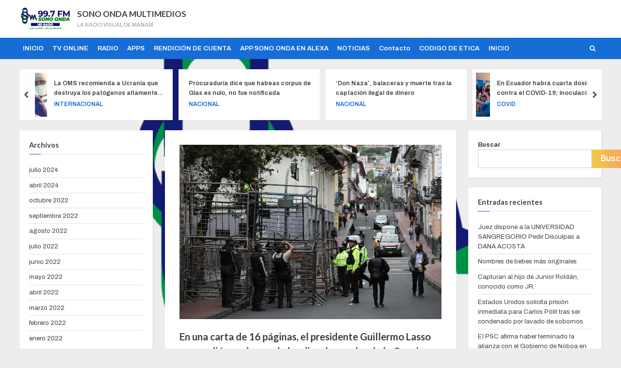

--- FILE ---
content_type: text/html; charset=UTF-8
request_url: https://sonoonda.com/2022/06/21/en-una-carta-de-16-paginas-el-presidente-guillermo-lasso-respondio-a-cada-una-de-las-diez-demandas-de-la-conaie/
body_size: 27670
content:
<!DOCTYPE html>
<html lang="es">
<head>
	<meta name="google-site-verification" content="tBt3qD-fr5CIEeYDdck5GIbwQ6pBMXNAsNr74mYW3z0" />
	<meta charset="UTF-8">
	<meta name="viewport" content="width=device-width, initial-scale=1.0">
	<link rel="profile" href="https://gmpg.org/xfn/11">
	<title>En una carta de 16 páginas, el presidente Guillermo Lasso respondió a cada una de las diez demandas de la Conaie &#8211; SONO ONDA MULTIMEDIOS</title>
<meta name='robots' content='max-image-preview:large' />
<link rel='dns-prefetch' href='//maxcdn.bootstrapcdn.com' />
<link rel='dns-prefetch' href='//fonts.googleapis.com' />
<link rel='dns-prefetch' href='//www.googletagmanager.com' />
<link href='https://fonts.gstatic.com' crossorigin rel='preconnect' />
<link rel="alternate" type="application/rss+xml" title="SONO ONDA MULTIMEDIOS &raquo; Feed" href="https://sonoonda.com/feed/" />
<link rel="alternate" type="application/rss+xml" title="SONO ONDA MULTIMEDIOS &raquo; Feed de los comentarios" href="https://sonoonda.com/comments/feed/" />
<link rel="alternate" type="application/rss+xml" title="SONO ONDA MULTIMEDIOS &raquo; Comentario En una carta de 16 páginas, el presidente Guillermo Lasso respondió a cada una de las diez demandas de la Conaie del feed" href="https://sonoonda.com/2022/06/21/en-una-carta-de-16-paginas-el-presidente-guillermo-lasso-respondio-a-cada-una-de-las-diez-demandas-de-la-conaie/feed/" />
<link rel="alternate" title="oEmbed (JSON)" type="application/json+oembed" href="https://sonoonda.com/wp-json/oembed/1.0/embed?url=https%3A%2F%2Fsonoonda.com%2F2022%2F06%2F21%2Fen-una-carta-de-16-paginas-el-presidente-guillermo-lasso-respondio-a-cada-una-de-las-diez-demandas-de-la-conaie%2F" />
<link rel="alternate" title="oEmbed (XML)" type="text/xml+oembed" href="https://sonoonda.com/wp-json/oembed/1.0/embed?url=https%3A%2F%2Fsonoonda.com%2F2022%2F06%2F21%2Fen-una-carta-de-16-paginas-el-presidente-guillermo-lasso-respondio-a-cada-una-de-las-diez-demandas-de-la-conaie%2F&#038;format=xml" />
		<!-- This site uses the Google Analytics by MonsterInsights plugin v9.10.1 - Using Analytics tracking - https://www.monsterinsights.com/ -->
		<!-- Nota: MonsterInsights no está actualmente configurado en este sitio. El dueño del sitio necesita identificarse usando su cuenta de Google Analytics en el panel de ajustes de MonsterInsights. -->
					<!-- No tracking code set -->
				<!-- / Google Analytics by MonsterInsights -->
		<style id='wp-img-auto-sizes-contain-inline-css'>
img:is([sizes=auto i],[sizes^="auto," i]){contain-intrinsic-size:3000px 1500px}
/*# sourceURL=wp-img-auto-sizes-contain-inline-css */
</style>
<link rel='stylesheet' id='sbr_styles-css' href='https://sonoonda.com/wp-content/plugins/reviews-feed/assets/css/sbr-styles.min.css?ver=2.1.1' media='all' />
<link rel='stylesheet' id='sby_styles-css' href='https://sonoonda.com/wp-content/plugins/feeds-for-youtube/css/sb-youtube-free.min.css?ver=2.4.0' media='all' />
<style id='wp-emoji-styles-inline-css'>

	img.wp-smiley, img.emoji {
		display: inline !important;
		border: none !important;
		box-shadow: none !important;
		height: 1em !important;
		width: 1em !important;
		margin: 0 0.07em !important;
		vertical-align: -0.1em !important;
		background: none !important;
		padding: 0 !important;
	}
/*# sourceURL=wp-emoji-styles-inline-css */
</style>
<style id='classic-theme-styles-inline-css'>
/*! This file is auto-generated */
.wp-block-button__link{color:#fff;background-color:#32373c;border-radius:9999px;box-shadow:none;text-decoration:none;padding:calc(.667em + 2px) calc(1.333em + 2px);font-size:1.125em}.wp-block-file__button{background:#32373c;color:#fff;text-decoration:none}
/*# sourceURL=/wp-includes/css/classic-themes.min.css */
</style>
<link rel='stylesheet' id='cff-css' href='https://sonoonda.com/wp-content/plugins/custom-facebook-feed/assets/css/cff-style.min.css?ver=4.3.3' media='all' />
<link rel='stylesheet' id='sb-font-awesome-css' href='https://maxcdn.bootstrapcdn.com/font-awesome/4.7.0/css/font-awesome.min.css?ver=6.9' media='all' />
<link rel='stylesheet' id='callout-style-css' href='https://sonoonda.com/wp-content/plugins/custom-facebook-feed/admin/assets/css/callout.css' media='all' />
<link rel='stylesheet' id='pressbook-fonts-css' href='https://fonts.googleapis.com/css2?family=Inter:wght@400;600&#038;family=Lato:ital,wght@0,400;0,700;1,400;1,700&#038;display=swap' media='all' />
<link rel='stylesheet' id='pressbook-style-css' href='https://sonoonda.com/wp-content/themes/pressbook-premium/style.min.css?ver=2.5.0' media='all' />
<style id='pressbook-style-inline-css'>
.site-branding{background-position:center top;}.site-branding{background-repeat:no-repeat;}.site-branding{background-size:contain;}.top-banner-image{max-height:150px;}.top-navbar{background:linear-gradient(0deg, #166dd6 0%, #1257ab 100%);}.social-navigation a:active .svg-icon,.social-navigation a:focus .svg-icon,.social-navigation a:hover .svg-icon,.top-navbar-3 .social-navigation a .svg-icon{color:#166dd6;}.top-navbar-3 .social-navigation a:active .svg-icon,.top-navbar-3 .social-navigation a:focus .svg-icon,.top-navbar-3 .social-navigation a:hover .svg-icon{color:#1257ab;}.top-info{background:#f3f3f3;}.top-info{color:#515151;}.top-info-contact span{font-weight:600;}.top-info-buttons .top-info-button{background:#ffffff;}.top-info-buttons .top-info-button{border-color:#a7a7a7;}.top-info-buttons .top-info-button{color:#515151;}.top-info-buttons .top-info-button{padding-top:0.55em;}.top-info-buttons .top-info-button{padding-bottom:0.55em;}.primary-navbar,.main-navigation ul ul{background:#166dd6;}.main-navigation .main-navigation-arrow-btn:active,.main-navigation .main-navigation-arrow-btn:hover,.main-navigation li.focus>.main-navigation-arrow-btn,.main-navigation:not(.toggled) li:hover>.main-navigation-arrow-btn,.main-navigation a:active,.main-navigation a:focus,.main-navigation a:hover{color:#166dd6;}.primary-navbar,.main-navigation-arrow-btn,.main-navigation-arrow-btn:focus,.main-navigation a,.primary-navbar-2 .main-navigation .main-navigation-arrow-btn:active,.primary-navbar-2 .main-navigation .main-navigation-arrow-btn:hover,.primary-navbar-2 .main-navigation a:active,.primary-navbar-2 .main-navigation a:focus,.primary-navbar-2 .main-navigation a:hover,.primary-navbar-2 .main-navigation li.focus>.main-navigation-arrow-btn,.primary-navbar-2 .main-navigation:not(.toggled) li:hover>.main-navigation-arrow-btn{color:#ffffff;}.main-navigation .main-navigation-arrow-btn:active,.main-navigation .main-navigation-arrow-btn:hover,.main-navigation li.focus>.main-navigation-arrow-btn,.main-navigation:not(.toggled) li:hover>.main-navigation-arrow-btn,.main-navigation a:active,.main-navigation a:focus,.main-navigation a:hover{background:#ffffff;}.primary-menu-toggle:focus,.main-navigation li .main-navigation-arrow-btn:focus{outline-color:#ffffff;}.site-branding{background-color:#ffffff;}.site-title,.site-title a,.site-title a:active,.site-title a:focus,.site-title a:hover{color:#404040;}.site-tagline{color:#979797;}a{color:#166dd6;}a:active,a:focus,a:hover,.entry-title a:active,.entry-title a:focus,.entry-title a:hover,.c-sidebar a:active,.c-sidebar a:focus,.c-sidebar a:hover,.carousel-posts .carousel-post-title-link:active,.carousel-posts .carousel-post-title-link:focus,.carousel-posts .carousel-post-title-link:hover{color:#f69275;}.more-link,.wp-block-search .wp-block-search__button,button,input[type=button],input[type=reset],input[type=submit]{background-image:linear-gradient(to right, #f3c841 0%, #f69275 51%, #f3c841 100%);}.more-link,.wp-block-search .wp-block-search__button,button,input[type=button],input[type=reset],input[type=submit],.more-link:active,.more-link:focus,.more-link:hover,.wp-block-search .wp-block-search__button:active,.wp-block-search .wp-block-search__button:focus,.wp-block-search .wp-block-search__button:hover,button:active,button:focus,button:hover,input[type=button]:active,input[type=button]:focus,input[type=button]:hover,input[type=reset]:active,input[type=reset]:focus,input[type=reset]:hover,input[type=submit]:active,input[type=submit]:focus,input[type=submit]:hover{color:#ffffff;}.carousel-posts .glide__arrow:active,.carousel-posts .glide__arrow:focus,.carousel-posts .glide__arrow:hover{background:#406dff;}.carousel-posts .glide__arrow:active,.carousel-posts .glide__arrow:focus,.carousel-posts .glide__arrow:hover{color:#ffffff;}.more-link,.wp-block-search .wp-block-search__button,button,input[type=button],input[type=reset],input[type=submit]{font-weight:600;}h1,h2,h3,h4,h5,h6{font-weight:700;}body{font-weight:400;}.site-title{font-weight:700;}.wp-block-search .wp-block-search__button,button,input[type=button],input[type=reset],input[type=submit]{padding-top:.45em;}.wp-block-search .wp-block-search__button,button,input[type=button],input[type=reset],input[type=submit]{padding-bottom:.5em;}.more-link{padding-top:.56em;}.more-link{padding-bottom:.62em;}.site-main{background:#ffffff;border-color:#ffffff;}.entry-title,.entry-title a,.site-main h1,.site-main h2,.site-main h3,.site-main h4,.site-main h5,.site-main h6{color:#404040;}body,.cat-links a:active,.cat-links a:focus,.cat-links a:hover,.entry-meta a:active,.entry-meta a:focus,.entry-meta a:hover,.tag-links a:active,.tag-links a:focus,.tag-links a:hover,.comment-metadata a:active,.comment-metadata a:focus,.comment-metadata a:hover{color:#404040;}.more-link:active,.more-link:focus{outline-color:#404040;}.c-sidebar .widget{background:#ffffff;}.c-sidebar h1,.c-sidebar h2,.c-sidebar h3,.c-sidebar h4,.c-sidebar h5,.c-sidebar h6{color:#404040;}.c-sidebar,.c-sidebar a{color:#404040;}.c-sidebar .widget{border-color:#fafafa;}.c-sidebar .widget .widget-title::after,.c-sidebar .widget_block h1:first-child::after,.c-sidebar .widget_block h2:first-child::after,.c-sidebar .widget_block h3:first-child::after{background:#166dd6;}.cat-links .svg-icon,.cat-links a,.entry-meta .svg-icon,.entry-meta a,.tag-links .svg-icon,.tag-links a,.post-edit-link-wrap,.pb-article.sticky .pb-sticky,.comment-metadata a{color:#979797;}.header-carousel-posts .glide__slide,.header-carousel-posts .glide__arrow{background:#ffffff;}.header-carousel-posts{color:#404040;}.footer-carousel-posts .glide__slide,.footer-carousel-posts .glide__arrow{background:#ffffff;}.footer-carousel-posts{color:#404040;}.pb-featured-link{background:#e3e3e3;}.pb-featured-title,.pb-featured-taxonomy{background:rgba(0,0,0,0.45);}.pb-grid-related-link::before{background:#eeeeee;}.pb-related-post-taxonomy{background:rgba(0,0,0,0.45);}.footer-widgets,.copyright-text{background:#232323;}.footer-widgets,.footer-widgets a:hover,.footer-widgets a:focus,.footer-widgets a:active,.copyright-text a:hover,.copyright-text a:focus,.copyright-text a:active{color:#ffffff;}.footer-widgets a{color:#b7b7b7;}.footer-widgets-wrap,.footer-widgets .widget .wp-calendar-table table,.footer-widgets .widget .wp-calendar-table th,.footer-widgets .widget .wp-calendar-table td{border-color:#666666;}.copyright-text{color:#e1e1e1;}.copyright-text a,.footer-widgets-design-2 .widget li::before{color:#f69275;}.footer-widgets-design-2 .widget .widget-title::after,.footer-widgets-design-2 .widget_block h1:first-child::after,.footer-widgets-design-2 .widget_block h2:first-child::after,.footer-widgets-design-2 .widget_block h3:first-child::after{background:#f69275;}.go-to-top:focus,.go-to-top:hover{background:linear-gradient(0deg, #522db8 0%, #166dd6 100%);}.go-to-top:focus{box-shadow:0px 0px 3px #522db8;}.go-to-top:active{background:#522db8;}
/*# sourceURL=pressbook-style-inline-css */
</style>
<link rel='stylesheet' id='glide-css' href='https://sonoonda.com/wp-content/themes/pressbook-premium/inc/libs/glide/css/glide.core.min.css?ver=3.4.1' media='all' />
<link rel='stylesheet' id='elementor-frontend-css' href='https://sonoonda.com/wp-content/plugins/elementor/assets/css/frontend.min.css?ver=3.32.5' media='all' />
<link rel='stylesheet' id='elementor-post-72-css' href='https://sonoonda.com/wp-content/uploads/elementor/css/post-72.css?ver=1769250324' media='all' />
<link rel='stylesheet' id='cffstyles-css' href='https://sonoonda.com/wp-content/plugins/custom-facebook-feed/assets/css/cff-style.min.css?ver=4.3.3' media='all' />
<link rel='stylesheet' id='elementor-pro-css' href='https://sonoonda.com/wp-content/plugins/elementor-pro/assets/css/frontend.min.css?ver=3.5.2' media='all' />
<link rel='stylesheet' id='sby-styles-css' href='https://sonoonda.com/wp-content/plugins/feeds-for-youtube/css/sb-youtube-free.min.css?ver=2.4.0' media='all' />
<link rel='stylesheet' id='elementor-post-3841-css' href='https://sonoonda.com/wp-content/uploads/elementor/css/post-3841.css?ver=1769261320' media='all' />
<link rel='stylesheet' id='elementor-gf-barlowcondensed-css' href='https://fonts.googleapis.com/css?family=Barlow+Condensed:100,100italic,200,200italic,300,300italic,400,400italic,500,500italic,600,600italic,700,700italic,800,800italic,900,900italic&#038;display=auto' media='all' />
<link rel='stylesheet' id='elementor-gf-archivo-css' href='https://fonts.googleapis.com/css?family=Archivo:100,100italic,200,200italic,300,300italic,400,400italic,500,500italic,600,600italic,700,700italic,800,800italic,900,900italic&#038;display=auto' media='all' />
<link rel='stylesheet' id='elementor-gf-roboto-css' href='https://fonts.googleapis.com/css?family=Roboto:100,100italic,200,200italic,300,300italic,400,400italic,500,500italic,600,600italic,700,700italic,800,800italic,900,900italic&#038;display=auto' media='all' />
<link rel='stylesheet' id='elementor-gf-archivoblack-css' href='https://fonts.googleapis.com/css?family=Archivo+Black:100,100italic,200,200italic,300,300italic,400,400italic,500,500italic,600,600italic,700,700italic,800,800italic,900,900italic&#038;display=auto' media='all' />
<script src="https://sonoonda.com/wp-includes/js/jquery/jquery.min.js?ver=3.7.1" id="jquery-core-js"></script>
<script src="https://sonoonda.com/wp-includes/js/jquery/jquery-migrate.min.js?ver=3.4.1" id="jquery-migrate-js"></script>
<script id="pushengage-sdk-init-js-after">
console.error("You haven’t finished setting up your site with PushEngage. Please connect your account!!");
//# sourceURL=pushengage-sdk-init-js-after
</script>
<script id="wpstg-global-js-extra">
var wpstg = {"nonce":"3ae3b7cb21"};
//# sourceURL=wpstg-global-js-extra
</script>
<script src="https://sonoonda.com/wp-content/plugins/wp-staging/assets/js/dist/wpstg-blank-loader.js?ver=6.9" id="wpstg-global-js"></script>
<link rel="https://api.w.org/" href="https://sonoonda.com/wp-json/" /><link rel="alternate" title="JSON" type="application/json" href="https://sonoonda.com/wp-json/wp/v2/posts/3841" /><link rel="EditURI" type="application/rsd+xml" title="RSD" href="https://sonoonda.com/xmlrpc.php?rsd" />
<meta name="generator" content="WordPress 6.9" />
<link rel="canonical" href="https://sonoonda.com/2022/06/21/en-una-carta-de-16-paginas-el-presidente-guillermo-lasso-respondio-a-cada-una-de-las-diez-demandas-de-la-conaie/" />
<link rel='shortlink' href='https://sonoonda.com/?p=3841' />
<link rel="preconnect" href="https://cdnjs.cloudflare.com"><meta property="og:image" content="https://www.eluniverso.com/resizer/dYYe-CiHf98NPrTLu_L3EpR1tC8=/1005x670/smart/filters:quality(70)/cloudfront-us-east-1.images.arcpublishing.com/eluniverso/N2UPJDZSWVMJICE4D7NEJFKMDI.jpg" /><meta property="og:title" content='En una carta de 16 páginas, el presidente Guillermo Lasso respondió a cada una de las diez demandas de la Conaie' />
<meta property="og:description" content='' />

<meta name="twitter:card" content='summary_large_image' />
<meta name="twitter:title" content='En una carta de 16 páginas, el presidente Guillermo Lasso respondió a cada una de las diez demandas de la Conaie' />
<meta name="twitter:description" content='' /><meta name="twitter:image" content="https://www.eluniverso.com/resizer/dYYe-CiHf98NPrTLu_L3EpR1tC8=/1005x670/smart/filters:quality(70)/cloudfront-us-east-1.images.arcpublishing.com/eluniverso/N2UPJDZSWVMJICE4D7NEJFKMDI.jpg" /><meta name="generator" content="Site Kit by Google 1.170.0" /><link rel="pingback" href="https://sonoonda.com/xmlrpc.php">
<!-- Metaetiquetas de Google AdSense añadidas por Site Kit -->
<meta name="google-adsense-platform-account" content="ca-host-pub-2644536267352236">
<meta name="google-adsense-platform-domain" content="sitekit.withgoogle.com">
<!-- Acabar con las metaetiquetas de Google AdSense añadidas por Site Kit -->
<meta name="generator" content="Elementor 3.32.5; features: e_font_icon_svg, additional_custom_breakpoints; settings: css_print_method-external, google_font-enabled, font_display-auto">
			<style>
				.e-con.e-parent:nth-of-type(n+4):not(.e-lazyloaded):not(.e-no-lazyload),
				.e-con.e-parent:nth-of-type(n+4):not(.e-lazyloaded):not(.e-no-lazyload) * {
					background-image: none !important;
				}
				@media screen and (max-height: 1024px) {
					.e-con.e-parent:nth-of-type(n+3):not(.e-lazyloaded):not(.e-no-lazyload),
					.e-con.e-parent:nth-of-type(n+3):not(.e-lazyloaded):not(.e-no-lazyload) * {
						background-image: none !important;
					}
				}
				@media screen and (max-height: 640px) {
					.e-con.e-parent:nth-of-type(n+2):not(.e-lazyloaded):not(.e-no-lazyload),
					.e-con.e-parent:nth-of-type(n+2):not(.e-lazyloaded):not(.e-no-lazyload) * {
						background-image: none !important;
					}
				}
			</style>
			<style id="custom-background-css">
body.custom-background { background-image: url("https://sonoonda.com/wp-content/uploads/2022/01/cropped-logo.png"); background-position: center center; background-size: contain; background-repeat: no-repeat; background-attachment: fixed; }
</style>
	<link rel="icon" href="https://sonoonda.com/wp-content/uploads/2022/01/cropped-logo-32x32.png" sizes="32x32" />
<link rel="icon" href="https://sonoonda.com/wp-content/uploads/2022/01/cropped-logo-192x192.png" sizes="192x192" />
<link rel="apple-touch-icon" href="https://sonoonda.com/wp-content/uploads/2022/01/cropped-logo-180x180.png" />
<meta name="msapplication-TileImage" content="https://sonoonda.com/wp-content/uploads/2022/01/cropped-logo-270x270.png" />
		<style id="wp-custom-css">
			article .entry-content p, 
article .entry-content ul li {
 text-align: justify;
} 		</style>
		<style id='wp-block-archives-inline-css'>
.wp-block-archives{box-sizing:border-box}.wp-block-archives-dropdown label{display:block}
/*# sourceURL=https://sonoonda.com/wp-includes/blocks/archives/style.min.css */
</style>
<style id='wp-block-categories-inline-css'>
.wp-block-categories{box-sizing:border-box}.wp-block-categories.alignleft{margin-right:2em}.wp-block-categories.alignright{margin-left:2em}.wp-block-categories.wp-block-categories-dropdown.aligncenter{text-align:center}.wp-block-categories .wp-block-categories__label{display:block;width:100%}
/*# sourceURL=https://sonoonda.com/wp-includes/blocks/categories/style.min.css */
</style>
<style id='wp-block-heading-inline-css'>
h1:where(.wp-block-heading).has-background,h2:where(.wp-block-heading).has-background,h3:where(.wp-block-heading).has-background,h4:where(.wp-block-heading).has-background,h5:where(.wp-block-heading).has-background,h6:where(.wp-block-heading).has-background{padding:1.25em 2.375em}h1.has-text-align-left[style*=writing-mode]:where([style*=vertical-lr]),h1.has-text-align-right[style*=writing-mode]:where([style*=vertical-rl]),h2.has-text-align-left[style*=writing-mode]:where([style*=vertical-lr]),h2.has-text-align-right[style*=writing-mode]:where([style*=vertical-rl]),h3.has-text-align-left[style*=writing-mode]:where([style*=vertical-lr]),h3.has-text-align-right[style*=writing-mode]:where([style*=vertical-rl]),h4.has-text-align-left[style*=writing-mode]:where([style*=vertical-lr]),h4.has-text-align-right[style*=writing-mode]:where([style*=vertical-rl]),h5.has-text-align-left[style*=writing-mode]:where([style*=vertical-lr]),h5.has-text-align-right[style*=writing-mode]:where([style*=vertical-rl]),h6.has-text-align-left[style*=writing-mode]:where([style*=vertical-lr]),h6.has-text-align-right[style*=writing-mode]:where([style*=vertical-rl]){rotate:180deg}
/*# sourceURL=https://sonoonda.com/wp-includes/blocks/heading/style.min.css */
</style>
<style id='wp-block-latest-comments-inline-css'>
ol.wp-block-latest-comments{box-sizing:border-box;margin-left:0}:where(.wp-block-latest-comments:not([style*=line-height] .wp-block-latest-comments__comment)){line-height:1.1}:where(.wp-block-latest-comments:not([style*=line-height] .wp-block-latest-comments__comment-excerpt p)){line-height:1.8}.has-dates :where(.wp-block-latest-comments:not([style*=line-height])),.has-excerpts :where(.wp-block-latest-comments:not([style*=line-height])){line-height:1.5}.wp-block-latest-comments .wp-block-latest-comments{padding-left:0}.wp-block-latest-comments__comment{list-style:none;margin-bottom:1em}.has-avatars .wp-block-latest-comments__comment{list-style:none;min-height:2.25em}.has-avatars .wp-block-latest-comments__comment .wp-block-latest-comments__comment-excerpt,.has-avatars .wp-block-latest-comments__comment .wp-block-latest-comments__comment-meta{margin-left:3.25em}.wp-block-latest-comments__comment-excerpt p{font-size:.875em;margin:.36em 0 1.4em}.wp-block-latest-comments__comment-date{display:block;font-size:.75em}.wp-block-latest-comments .avatar,.wp-block-latest-comments__comment-avatar{border-radius:1.5em;display:block;float:left;height:2.5em;margin-right:.75em;width:2.5em}.wp-block-latest-comments[class*=-font-size] a,.wp-block-latest-comments[style*=font-size] a{font-size:inherit}
/*# sourceURL=https://sonoonda.com/wp-includes/blocks/latest-comments/style.min.css */
</style>
<style id='wp-block-latest-posts-inline-css'>
.wp-block-latest-posts{box-sizing:border-box}.wp-block-latest-posts.alignleft{margin-right:2em}.wp-block-latest-posts.alignright{margin-left:2em}.wp-block-latest-posts.wp-block-latest-posts__list{list-style:none}.wp-block-latest-posts.wp-block-latest-posts__list li{clear:both;overflow-wrap:break-word}.wp-block-latest-posts.is-grid{display:flex;flex-wrap:wrap}.wp-block-latest-posts.is-grid li{margin:0 1.25em 1.25em 0;width:100%}@media (min-width:600px){.wp-block-latest-posts.columns-2 li{width:calc(50% - .625em)}.wp-block-latest-posts.columns-2 li:nth-child(2n){margin-right:0}.wp-block-latest-posts.columns-3 li{width:calc(33.33333% - .83333em)}.wp-block-latest-posts.columns-3 li:nth-child(3n){margin-right:0}.wp-block-latest-posts.columns-4 li{width:calc(25% - .9375em)}.wp-block-latest-posts.columns-4 li:nth-child(4n){margin-right:0}.wp-block-latest-posts.columns-5 li{width:calc(20% - 1em)}.wp-block-latest-posts.columns-5 li:nth-child(5n){margin-right:0}.wp-block-latest-posts.columns-6 li{width:calc(16.66667% - 1.04167em)}.wp-block-latest-posts.columns-6 li:nth-child(6n){margin-right:0}}:root :where(.wp-block-latest-posts.is-grid){padding:0}:root :where(.wp-block-latest-posts.wp-block-latest-posts__list){padding-left:0}.wp-block-latest-posts__post-author,.wp-block-latest-posts__post-date{display:block;font-size:.8125em}.wp-block-latest-posts__post-excerpt,.wp-block-latest-posts__post-full-content{margin-bottom:1em;margin-top:.5em}.wp-block-latest-posts__featured-image a{display:inline-block}.wp-block-latest-posts__featured-image img{height:auto;max-width:100%;width:auto}.wp-block-latest-posts__featured-image.alignleft{float:left;margin-right:1em}.wp-block-latest-posts__featured-image.alignright{float:right;margin-left:1em}.wp-block-latest-posts__featured-image.aligncenter{margin-bottom:1em;text-align:center}
/*# sourceURL=https://sonoonda.com/wp-includes/blocks/latest-posts/style.min.css */
</style>
<style id='wp-block-search-inline-css'>
.wp-block-search__button{margin-left:10px;word-break:normal}.wp-block-search__button.has-icon{line-height:0}.wp-block-search__button svg{height:1.25em;min-height:24px;min-width:24px;width:1.25em;fill:currentColor;vertical-align:text-bottom}:where(.wp-block-search__button){border:1px solid #ccc;padding:6px 10px}.wp-block-search__inside-wrapper{display:flex;flex:auto;flex-wrap:nowrap;max-width:100%}.wp-block-search__label{width:100%}.wp-block-search.wp-block-search__button-only .wp-block-search__button{box-sizing:border-box;display:flex;flex-shrink:0;justify-content:center;margin-left:0;max-width:100%}.wp-block-search.wp-block-search__button-only .wp-block-search__inside-wrapper{min-width:0!important;transition-property:width}.wp-block-search.wp-block-search__button-only .wp-block-search__input{flex-basis:100%;transition-duration:.3s}.wp-block-search.wp-block-search__button-only.wp-block-search__searchfield-hidden,.wp-block-search.wp-block-search__button-only.wp-block-search__searchfield-hidden .wp-block-search__inside-wrapper{overflow:hidden}.wp-block-search.wp-block-search__button-only.wp-block-search__searchfield-hidden .wp-block-search__input{border-left-width:0!important;border-right-width:0!important;flex-basis:0;flex-grow:0;margin:0;min-width:0!important;padding-left:0!important;padding-right:0!important;width:0!important}:where(.wp-block-search__input){appearance:none;border:1px solid #949494;flex-grow:1;font-family:inherit;font-size:inherit;font-style:inherit;font-weight:inherit;letter-spacing:inherit;line-height:inherit;margin-left:0;margin-right:0;min-width:3rem;padding:8px;text-decoration:unset!important;text-transform:inherit}:where(.wp-block-search__button-inside .wp-block-search__inside-wrapper){background-color:#fff;border:1px solid #949494;box-sizing:border-box;padding:4px}:where(.wp-block-search__button-inside .wp-block-search__inside-wrapper) .wp-block-search__input{border:none;border-radius:0;padding:0 4px}:where(.wp-block-search__button-inside .wp-block-search__inside-wrapper) .wp-block-search__input:focus{outline:none}:where(.wp-block-search__button-inside .wp-block-search__inside-wrapper) :where(.wp-block-search__button){padding:4px 8px}.wp-block-search.aligncenter .wp-block-search__inside-wrapper{margin:auto}.wp-block[data-align=right] .wp-block-search.wp-block-search__button-only .wp-block-search__inside-wrapper{float:right}
/*# sourceURL=https://sonoonda.com/wp-includes/blocks/search/style.min.css */
</style>
<style id='wp-block-search-theme-inline-css'>
.wp-block-search .wp-block-search__label{font-weight:700}.wp-block-search__button{border:1px solid #ccc;padding:.375em .625em}
/*# sourceURL=https://sonoonda.com/wp-includes/blocks/search/theme.min.css */
</style>
<style id='wp-block-group-inline-css'>
.wp-block-group{box-sizing:border-box}:where(.wp-block-group.wp-block-group-is-layout-constrained){position:relative}
/*# sourceURL=https://sonoonda.com/wp-includes/blocks/group/style.min.css */
</style>
<style id='wp-block-group-theme-inline-css'>
:where(.wp-block-group.has-background){padding:1.25em 2.375em}
/*# sourceURL=https://sonoonda.com/wp-includes/blocks/group/theme.min.css */
</style>
<style id='global-styles-inline-css'>
:root{--wp--preset--aspect-ratio--square: 1;--wp--preset--aspect-ratio--4-3: 4/3;--wp--preset--aspect-ratio--3-4: 3/4;--wp--preset--aspect-ratio--3-2: 3/2;--wp--preset--aspect-ratio--2-3: 2/3;--wp--preset--aspect-ratio--16-9: 16/9;--wp--preset--aspect-ratio--9-16: 9/16;--wp--preset--color--black: #000000;--wp--preset--color--cyan-bluish-gray: #abb8c3;--wp--preset--color--white: #ffffff;--wp--preset--color--pale-pink: #f78da7;--wp--preset--color--vivid-red: #cf2e2e;--wp--preset--color--luminous-vivid-orange: #ff6900;--wp--preset--color--luminous-vivid-amber: #fcb900;--wp--preset--color--light-green-cyan: #7bdcb5;--wp--preset--color--vivid-green-cyan: #00d084;--wp--preset--color--pale-cyan-blue: #8ed1fc;--wp--preset--color--vivid-cyan-blue: #0693e3;--wp--preset--color--vivid-purple: #9b51e0;--wp--preset--gradient--vivid-cyan-blue-to-vivid-purple: linear-gradient(135deg,rgb(6,147,227) 0%,rgb(155,81,224) 100%);--wp--preset--gradient--light-green-cyan-to-vivid-green-cyan: linear-gradient(135deg,rgb(122,220,180) 0%,rgb(0,208,130) 100%);--wp--preset--gradient--luminous-vivid-amber-to-luminous-vivid-orange: linear-gradient(135deg,rgb(252,185,0) 0%,rgb(255,105,0) 100%);--wp--preset--gradient--luminous-vivid-orange-to-vivid-red: linear-gradient(135deg,rgb(255,105,0) 0%,rgb(207,46,46) 100%);--wp--preset--gradient--very-light-gray-to-cyan-bluish-gray: linear-gradient(135deg,rgb(238,238,238) 0%,rgb(169,184,195) 100%);--wp--preset--gradient--cool-to-warm-spectrum: linear-gradient(135deg,rgb(74,234,220) 0%,rgb(151,120,209) 20%,rgb(207,42,186) 40%,rgb(238,44,130) 60%,rgb(251,105,98) 80%,rgb(254,248,76) 100%);--wp--preset--gradient--blush-light-purple: linear-gradient(135deg,rgb(255,206,236) 0%,rgb(152,150,240) 100%);--wp--preset--gradient--blush-bordeaux: linear-gradient(135deg,rgb(254,205,165) 0%,rgb(254,45,45) 50%,rgb(107,0,62) 100%);--wp--preset--gradient--luminous-dusk: linear-gradient(135deg,rgb(255,203,112) 0%,rgb(199,81,192) 50%,rgb(65,88,208) 100%);--wp--preset--gradient--pale-ocean: linear-gradient(135deg,rgb(255,245,203) 0%,rgb(182,227,212) 50%,rgb(51,167,181) 100%);--wp--preset--gradient--electric-grass: linear-gradient(135deg,rgb(202,248,128) 0%,rgb(113,206,126) 100%);--wp--preset--gradient--midnight: linear-gradient(135deg,rgb(2,3,129) 0%,rgb(40,116,252) 100%);--wp--preset--font-size--small: 13px;--wp--preset--font-size--medium: 20px;--wp--preset--font-size--large: 36px;--wp--preset--font-size--x-large: 42px;--wp--preset--spacing--20: 0.44rem;--wp--preset--spacing--30: 0.67rem;--wp--preset--spacing--40: 1rem;--wp--preset--spacing--50: 1.5rem;--wp--preset--spacing--60: 2.25rem;--wp--preset--spacing--70: 3.38rem;--wp--preset--spacing--80: 5.06rem;--wp--preset--shadow--natural: 6px 6px 9px rgba(0, 0, 0, 0.2);--wp--preset--shadow--deep: 12px 12px 50px rgba(0, 0, 0, 0.4);--wp--preset--shadow--sharp: 6px 6px 0px rgba(0, 0, 0, 0.2);--wp--preset--shadow--outlined: 6px 6px 0px -3px rgb(255, 255, 255), 6px 6px rgb(0, 0, 0);--wp--preset--shadow--crisp: 6px 6px 0px rgb(0, 0, 0);}:where(.is-layout-flex){gap: 0.5em;}:where(.is-layout-grid){gap: 0.5em;}body .is-layout-flex{display: flex;}.is-layout-flex{flex-wrap: wrap;align-items: center;}.is-layout-flex > :is(*, div){margin: 0;}body .is-layout-grid{display: grid;}.is-layout-grid > :is(*, div){margin: 0;}:where(.wp-block-columns.is-layout-flex){gap: 2em;}:where(.wp-block-columns.is-layout-grid){gap: 2em;}:where(.wp-block-post-template.is-layout-flex){gap: 1.25em;}:where(.wp-block-post-template.is-layout-grid){gap: 1.25em;}.has-black-color{color: var(--wp--preset--color--black) !important;}.has-cyan-bluish-gray-color{color: var(--wp--preset--color--cyan-bluish-gray) !important;}.has-white-color{color: var(--wp--preset--color--white) !important;}.has-pale-pink-color{color: var(--wp--preset--color--pale-pink) !important;}.has-vivid-red-color{color: var(--wp--preset--color--vivid-red) !important;}.has-luminous-vivid-orange-color{color: var(--wp--preset--color--luminous-vivid-orange) !important;}.has-luminous-vivid-amber-color{color: var(--wp--preset--color--luminous-vivid-amber) !important;}.has-light-green-cyan-color{color: var(--wp--preset--color--light-green-cyan) !important;}.has-vivid-green-cyan-color{color: var(--wp--preset--color--vivid-green-cyan) !important;}.has-pale-cyan-blue-color{color: var(--wp--preset--color--pale-cyan-blue) !important;}.has-vivid-cyan-blue-color{color: var(--wp--preset--color--vivid-cyan-blue) !important;}.has-vivid-purple-color{color: var(--wp--preset--color--vivid-purple) !important;}.has-black-background-color{background-color: var(--wp--preset--color--black) !important;}.has-cyan-bluish-gray-background-color{background-color: var(--wp--preset--color--cyan-bluish-gray) !important;}.has-white-background-color{background-color: var(--wp--preset--color--white) !important;}.has-pale-pink-background-color{background-color: var(--wp--preset--color--pale-pink) !important;}.has-vivid-red-background-color{background-color: var(--wp--preset--color--vivid-red) !important;}.has-luminous-vivid-orange-background-color{background-color: var(--wp--preset--color--luminous-vivid-orange) !important;}.has-luminous-vivid-amber-background-color{background-color: var(--wp--preset--color--luminous-vivid-amber) !important;}.has-light-green-cyan-background-color{background-color: var(--wp--preset--color--light-green-cyan) !important;}.has-vivid-green-cyan-background-color{background-color: var(--wp--preset--color--vivid-green-cyan) !important;}.has-pale-cyan-blue-background-color{background-color: var(--wp--preset--color--pale-cyan-blue) !important;}.has-vivid-cyan-blue-background-color{background-color: var(--wp--preset--color--vivid-cyan-blue) !important;}.has-vivid-purple-background-color{background-color: var(--wp--preset--color--vivid-purple) !important;}.has-black-border-color{border-color: var(--wp--preset--color--black) !important;}.has-cyan-bluish-gray-border-color{border-color: var(--wp--preset--color--cyan-bluish-gray) !important;}.has-white-border-color{border-color: var(--wp--preset--color--white) !important;}.has-pale-pink-border-color{border-color: var(--wp--preset--color--pale-pink) !important;}.has-vivid-red-border-color{border-color: var(--wp--preset--color--vivid-red) !important;}.has-luminous-vivid-orange-border-color{border-color: var(--wp--preset--color--luminous-vivid-orange) !important;}.has-luminous-vivid-amber-border-color{border-color: var(--wp--preset--color--luminous-vivid-amber) !important;}.has-light-green-cyan-border-color{border-color: var(--wp--preset--color--light-green-cyan) !important;}.has-vivid-green-cyan-border-color{border-color: var(--wp--preset--color--vivid-green-cyan) !important;}.has-pale-cyan-blue-border-color{border-color: var(--wp--preset--color--pale-cyan-blue) !important;}.has-vivid-cyan-blue-border-color{border-color: var(--wp--preset--color--vivid-cyan-blue) !important;}.has-vivid-purple-border-color{border-color: var(--wp--preset--color--vivid-purple) !important;}.has-vivid-cyan-blue-to-vivid-purple-gradient-background{background: var(--wp--preset--gradient--vivid-cyan-blue-to-vivid-purple) !important;}.has-light-green-cyan-to-vivid-green-cyan-gradient-background{background: var(--wp--preset--gradient--light-green-cyan-to-vivid-green-cyan) !important;}.has-luminous-vivid-amber-to-luminous-vivid-orange-gradient-background{background: var(--wp--preset--gradient--luminous-vivid-amber-to-luminous-vivid-orange) !important;}.has-luminous-vivid-orange-to-vivid-red-gradient-background{background: var(--wp--preset--gradient--luminous-vivid-orange-to-vivid-red) !important;}.has-very-light-gray-to-cyan-bluish-gray-gradient-background{background: var(--wp--preset--gradient--very-light-gray-to-cyan-bluish-gray) !important;}.has-cool-to-warm-spectrum-gradient-background{background: var(--wp--preset--gradient--cool-to-warm-spectrum) !important;}.has-blush-light-purple-gradient-background{background: var(--wp--preset--gradient--blush-light-purple) !important;}.has-blush-bordeaux-gradient-background{background: var(--wp--preset--gradient--blush-bordeaux) !important;}.has-luminous-dusk-gradient-background{background: var(--wp--preset--gradient--luminous-dusk) !important;}.has-pale-ocean-gradient-background{background: var(--wp--preset--gradient--pale-ocean) !important;}.has-electric-grass-gradient-background{background: var(--wp--preset--gradient--electric-grass) !important;}.has-midnight-gradient-background{background: var(--wp--preset--gradient--midnight) !important;}.has-small-font-size{font-size: var(--wp--preset--font-size--small) !important;}.has-medium-font-size{font-size: var(--wp--preset--font-size--medium) !important;}.has-large-font-size{font-size: var(--wp--preset--font-size--large) !important;}.has-x-large-font-size{font-size: var(--wp--preset--font-size--x-large) !important;}
/*# sourceURL=global-styles-inline-css */
</style>
</head>
<body class="wp-singular post-template-default single single-post postid-3841 single-format-standard custom-background wp-custom-logo wp-embed-responsive wp-theme-pressbook-premium double-sidebar left-right-sidebar pb-content-columns pb-content-cover pb-font-md pb-lh-1-75 elementor-default elementor-kit-72 elementor-page elementor-page-3841">

<div id="page" class="site">
	<a class="skip-link screen-reader-text" href="#content">Skip to content</a>

	<header id="masthead" class="site-header c-primary-navbar-1">
		<div class="site-branding">
		<div class="u-wrapper site-branding-wrap">
		<div class="site-logo-title logo--lg-size-1 logo--md-size-1 logo--sm-size-1">
			<a href="https://sonoonda.com/" class="custom-logo-link" rel="home"><img fetchpriority="high" width="1599" height="743" src="https://sonoonda.com/wp-content/uploads/2022/01/cropped-cropped-cropped-cropped-215853981_1495774530757901_6841612693650402946_n.png" class="custom-logo" alt="SONO ONDA MULTIMEDIOS" decoding="async" srcset="https://sonoonda.com/wp-content/uploads/2022/01/cropped-cropped-cropped-cropped-215853981_1495774530757901_6841612693650402946_n.png 1599w, https://sonoonda.com/wp-content/uploads/2022/01/cropped-cropped-cropped-cropped-215853981_1495774530757901_6841612693650402946_n-300x139.png 300w, https://sonoonda.com/wp-content/uploads/2022/01/cropped-cropped-cropped-cropped-215853981_1495774530757901_6841612693650402946_n-1024x476.png 1024w, https://sonoonda.com/wp-content/uploads/2022/01/cropped-cropped-cropped-cropped-215853981_1495774530757901_6841612693650402946_n-768x357.png 768w, https://sonoonda.com/wp-content/uploads/2022/01/cropped-cropped-cropped-cropped-215853981_1495774530757901_6841612693650402946_n-1536x714.png 1536w" sizes="(max-width: 1599px) 100vw, 1599px" /></a>
			<div class="site-title-tagline">
							<p class="site-title site-title--lg-size-2 site-title--md-size-2 site-title--sm-size-2"><a href="https://sonoonda.com/" rel="home">SONO ONDA MULTIMEDIOS</a></p>
								<p class="site-tagline tagline--lg-size-2 tagline--md-size-2 tagline--sm-size-2">LA RADIO VISUAL DE MANABÍ</p>
			</div><!-- .site-title-tagline -->
		</div><!-- .site-logo-title -->

			</div><!-- .site-branding-wrap -->
</div><!-- .site-branding -->
	<div class="primary-navbar primary-navbar-1">
		<div class="u-wrapper primary-navbar-wrap">
			<nav id="site-navigation" class="main-navigation" aria-label="Primary Menu">
				<button class="primary-menu-toggle" aria-controls="primary-menu" aria-expanded="false">
					<svg class="svg-icon" width="24" height="24" aria-hidden="true" role="img" focusable="false" viewBox="0.0 0 1536.0 2048" xmlns="http://www.w3.org/2000/svg"><path d="M1536,1472v128c0,17.333-6.333,32.333-19,45s-27.667,19-45,19H64c-17.333,0-32.333-6.333-45-19s-19-27.667-19-45v-128  c0-17.333,6.333-32.333,19-45s27.667-19,45-19h1408c17.333,0,32.333,6.333,45,19S1536,1454.667,1536,1472z M1536,960v128  c0,17.333-6.333,32.333-19,45s-27.667,19-45,19H64c-17.333,0-32.333-6.333-45-19s-19-27.667-19-45V960c0-17.333,6.333-32.333,19-45  s27.667-19,45-19h1408c17.333,0,32.333,6.333,45,19S1536,942.667,1536,960z M1536,448v128c0,17.333-6.333,32.333-19,45  s-27.667,19-45,19H64c-17.333,0-32.333-6.333-45-19S0,593.333,0,576V448c0-17.333,6.333-32.333,19-45s27.667-19,45-19h1408  c17.333,0,32.333,6.333,45,19S1536,430.667,1536,448z"></path></svg><svg class="svg-icon" width="24" height="24" aria-hidden="true" role="img" focusable="false" viewBox="0 0 1792 1792" xmlns="http://www.w3.org/2000/svg"><path d="M1490 1322q0 40-28 68l-136 136q-28 28-68 28t-68-28l-294-294-294 294q-28 28-68 28t-68-28l-136-136q-28-28-28-68t28-68l294-294-294-294q-28-28-28-68t28-68l136-136q28-28 68-28t68 28l294 294 294-294q28-28 68-28t68 28l136 136q28 28 28 68t-28 68l-294 294 294 294q28 28 28 68z" /></svg>				</button>
				<div class="menu-menu-principal-container"><ul id="primary-menu" class="menu"><li id="menu-item-5437" class="menu-item menu-item-type-post_type menu-item-object-page menu-item-home menu-item-5437"><a href="https://sonoonda.com/">INICIO</a></li>
<li id="menu-item-5434" class="menu-item menu-item-type-post_type menu-item-object-page menu-item-5434"><a href="https://sonoonda.com/tv-online/">TV ONLINE</a></li>
<li id="menu-item-5435" class="menu-item menu-item-type-post_type menu-item-object-page menu-item-5435"><a href="https://sonoonda.com/radio/">RADIO</a></li>
<li id="menu-item-5433" class="menu-item menu-item-type-post_type menu-item-object-page menu-item-5433"><a href="https://sonoonda.com/apps/">APPS</a></li>
<li id="menu-item-5432" class="menu-item menu-item-type-post_type menu-item-object-page menu-item-5432"><a href="https://sonoonda.com/rendicion-de-cuenta/">RENDICIÓN DE CUENTA</a></li>
<li id="menu-item-5431" class="menu-item menu-item-type-post_type menu-item-object-page menu-item-5431"><a href="https://sonoonda.com/sono-onda-en-amazon/">APP SONO ONDA EN ALEXA</a></li>
<li id="menu-item-5438" class="menu-item menu-item-type-post_type menu-item-object-page menu-item-5438"><a href="https://sonoonda.com/blog/">NOTICIAS</a></li>
<li id="menu-item-5436" class="menu-item menu-item-type-post_type menu-item-object-page menu-item-5436"><a href="https://sonoonda.com/contacto/">Contacto</a></li>
<li id="menu-item-5445" class="menu-item menu-item-type-post_type menu-item-object-page menu-item-5445"><a href="https://sonoonda.com/codigo-de-etica/">CODIGO DE ETICA</a></li>
<li id="menu-item-5538" class="menu-item menu-item-type-post_type menu-item-object-page menu-item-home menu-item-5538"><a href="https://sonoonda.com/">INICIO</a></li>
<li class="primary-menu-search"><a href="#" class="primary-menu-search-toggle" aria-expanded="false"><span class="screen-reader-text">Toggle search form</span><svg class="svg-icon" width="24" height="24" aria-hidden="true" role="img" focusable="false" viewBox="0 0 1792 1792" xmlns="http://www.w3.org/2000/svg"><path d="M1216 832q0-185-131.5-316.5t-316.5-131.5-316.5 131.5-131.5 316.5 131.5 316.5 316.5 131.5 316.5-131.5 131.5-316.5zm512 832q0 52-38 90t-90 38q-54 0-90-38l-343-342q-179 124-399 124-143 0-273.5-55.5t-225-150-150-225-55.5-273.5 55.5-273.5 150-225 225-150 273.5-55.5 273.5 55.5 225 150 150 225 55.5 273.5q0 220-124 399l343 343q37 37 37 90z" /></svg><svg class="svg-icon" width="24" height="24" aria-hidden="true" role="img" focusable="false" viewBox="0 0 1792 1792" xmlns="http://www.w3.org/2000/svg"><path d="M1490 1322q0 40-28 68l-136 136q-28 28-68 28t-68-28l-294-294-294 294q-28 28-68 28t-68-28l-136-136q-28-28-28-68t28-68l294-294-294-294q-28-28-28-68t28-68l136-136q28-28 68-28t68 28l294 294 294-294q28-28 68-28t68 28l136 136q28 28 28 68t-28 68l-294 294 294 294q28 28 28 68z" /></svg></a><div class="search-form-wrap"><form role="search" method="get" class="search-form" action="https://sonoonda.com/">
				<label>
					<span class="screen-reader-text">Buscar:</span>
					<input type="search" class="search-field" placeholder="Buscar &hellip;" value="" name="s" />
				</label>
				<input type="submit" class="search-submit" value="Buscar" />
			</form></div></li></ul></div>			</nav><!-- #site-navigation -->
		</div><!-- .primary-navbar-wrap -->
	</div><!-- .primary-navbar -->
			<div class="u-wrapper header-carousel-posts-wrap">
			<div class="glide carousel-posts header-carousel-posts">
				<div class="glide__track" data-glide-el="track">
					<ul class="glide__slides">
											<li class="glide__slide">
													<div class="carousel-post-image-wrap">

								<a href="https://sonoonda.com/2022/03/11/la-oms-recomienda-a-ucrania-que-destruya-los-patogenos-altamente-peligrosos-en-sus-laboratorios-biologicos/" class="carousel-post-image-link">
									<img fifu-featured="1" width="1104" height="622" src="https://cdni.rt.com/actualidad/public_images/2022.03/article/622a7e6a59bf5b7af025c164.jpg" class="carousel-post-image wp-post-image" alt="" title="" title="" decoding="async" />								</a>
							</div>
														<div class="carousel-post-title-wrap">
															<a href="https://sonoonda.com/2022/03/11/la-oms-recomienda-a-ucrania-que-destruya-los-patogenos-altamente-peligrosos-en-sus-laboratorios-biologicos/" class="carousel-post-title-link">La OMS recomienda a Ucrania que destruya los patógenos altamente peligrosos en sus laboratorios biológicos</a>
																<a class="carousel-post-taxonomy-link" href="https://sonoonda.com/category/internacional/">INTERNACIONAL</a>
															</div>
						</li>
												<li class="glide__slide">
													<div class="carousel-post-image-wrap">

								<a href="https://sonoonda.com/2022/05/06/procuraduria-dice-que-habeas-corpus-de-glas-es-nulo-no-fue-notificada/" class="carousel-post-image-link">
									<img fifu-featured="1" width="700" height="391" src="https://www.elcomercio.com/wp-content/uploads/2022/05/Inigo-Salvador-procurador-del-Estado-700x391.jpg" class="carousel-post-image wp-post-image" alt="" title="" title="" decoding="async" />								</a>
							</div>
														<div class="carousel-post-title-wrap">
															<a href="https://sonoonda.com/2022/05/06/procuraduria-dice-que-habeas-corpus-de-glas-es-nulo-no-fue-notificada/" class="carousel-post-title-link">Procuraduría dice que habeas corpus de Glas es nulo, no fue notificada</a>
																<a class="carousel-post-taxonomy-link" href="https://sonoonda.com/category/nacional/">NACIONAL</a>
															</div>
						</li>
												<li class="glide__slide">
													<div class="carousel-post-image-wrap">

								<a href="https://sonoonda.com/2022/04/15/don-naza-balaceras-y-muerte-tras-la-captacion-ilegal-de-dinero/" class="carousel-post-image-link">
									<img fifu-featured="1" loading="lazy" width="700" height="391" src="https://www.elcomercio.com/wp-content/uploads/2022/04/P3-3-700x391.jpg" class="carousel-post-image wp-post-image" alt="" title="" title="" decoding="async" />								</a>
							</div>
														<div class="carousel-post-title-wrap">
															<a href="https://sonoonda.com/2022/04/15/don-naza-balaceras-y-muerte-tras-la-captacion-ilegal-de-dinero/" class="carousel-post-title-link">‘Don Naza’, balaceras y muerte tras la captación ilegal de dinero</a>
																<a class="carousel-post-taxonomy-link" href="https://sonoonda.com/category/nacional/">NACIONAL</a>
															</div>
						</li>
												<li class="glide__slide">
													<div class="carousel-post-image-wrap">

								<a href="https://sonoonda.com/2022/02/24/en-ecuador-habra-cuarta-dosis-contra-el-covid-19-inoculacion-empezaria-en-mayo-del-2022/" class="carousel-post-image-link">
									<img fifu-featured="1" loading="lazy" width="1005" height="670" src="https://www.eluniverso.com/resizer/4M5kSi7OI-oWkiIRGefldPR9Has=/1005x670/smart/filters:quality(70)/cloudfront-us-east-1.images.arcpublishing.com/eluniverso/23WXAPEAEIKIG67OXLFU42KN4A.jpg" class="carousel-post-image wp-post-image" alt="" title="" title="" decoding="async" />								</a>
							</div>
														<div class="carousel-post-title-wrap">
															<a href="https://sonoonda.com/2022/02/24/en-ecuador-habra-cuarta-dosis-contra-el-covid-19-inoculacion-empezaria-en-mayo-del-2022/" class="carousel-post-title-link">En Ecuador habrá cuarta dosis contra el COVID-19; inoculación empezaría en mayo del 2022</a>
																<a class="carousel-post-taxonomy-link" href="https://sonoonda.com/category/covid/">COVID</a>
															</div>
						</li>
												<li class="glide__slide">
													<div class="carousel-post-image-wrap">

								<a href="https://sonoonda.com/2022/05/04/jueces-con-vinculos-politicos-estan-detras-de-fallos-polemicos/" class="carousel-post-image-link">
									<img fifu-featured="1" loading="lazy" width="700" height="391" src="https://www.elcomercio.com/wp-content/uploads/2022/05/jueces-700x391.jpg" class="carousel-post-image wp-post-image" alt="" title="" title="" decoding="async" />								</a>
							</div>
														<div class="carousel-post-title-wrap">
															<a href="https://sonoonda.com/2022/05/04/jueces-con-vinculos-politicos-estan-detras-de-fallos-polemicos/" class="carousel-post-title-link">Jueces con vínculos políticos están detrás de fallos polémicos</a>
																<a class="carousel-post-taxonomy-link" href="https://sonoonda.com/category/nacional/">NACIONAL</a>
															</div>
						</li>
												<li class="glide__slide">
													<div class="carousel-post-image-wrap">

								<a href="https://sonoonda.com/2022/07/21/adultos-mayores-del-seguro-social-campesino-activos-y-saludables/" class="carousel-post-image-link">
									<img fifu-featured="1" loading="lazy" width="1242" height="907" src="https://sonoonda.com/wp-content/uploads/2022/07/BOLE-SSC-adultos-mayores-adultos-y-saludables1.jpeg" class="carousel-post-image wp-post-image" alt="" title="" title="" decoding="async" />								</a>
							</div>
														<div class="carousel-post-title-wrap">
															<a href="https://sonoonda.com/2022/07/21/adultos-mayores-del-seguro-social-campesino-activos-y-saludables/" class="carousel-post-title-link">Adultos mayores del Seguro Social Campesino activos y saludables</a>
																<a class="carousel-post-taxonomy-link" href="https://sonoonda.com/category/nacional/">NACIONAL</a>
															</div>
						</li>
												<li class="glide__slide">
													<div class="carousel-post-image-wrap">

								<a href="https://sonoonda.com/2022/03/08/8m-asi-sera-la-movilizacion-nacional/" class="carousel-post-image-link">
									<img fifu-featured="1" loading="lazy" width="700" height="382" src="https://www.elcomercio.com/wp-content/uploads/2022/03/aborto-previa-700x382.jpg" class="carousel-post-image wp-post-image" alt="" title="" title="" decoding="async" />								</a>
							</div>
														<div class="carousel-post-title-wrap">
															<a href="https://sonoonda.com/2022/03/08/8m-asi-sera-la-movilizacion-nacional/" class="carousel-post-title-link">8M: Así será la movilización nacional</a>
																<a class="carousel-post-taxonomy-link" href="https://sonoonda.com/category/nacional/">NACIONAL</a>
															</div>
						</li>
												<li class="glide__slide">
													<div class="carousel-post-image-wrap">

								<a href="https://sonoonda.com/2022/06/13/paro-nacional-vias-de-seis-provincias-de-ecuador-estan-bloqueadas-desde-esta-madrugada-por-el-llamado-a-movilizaciones-que-hizo-la-conaie/" class="carousel-post-image-link">
									<img fifu-featured="1" loading="lazy" width="1005" height="670" src="https://www.eluniverso.com/resizer/i6fjGfLpG4-QPzuarC54yzZpJS8=/1005x670/smart/filters:quality(70)/cloudfront-us-east-1.images.arcpublishing.com/eluniverso/WOPPGDXK7FDPFAMAC4FTC7TWBM.JPG" class="carousel-post-image wp-post-image" alt="" title="" title="" decoding="async" />								</a>
							</div>
														<div class="carousel-post-title-wrap">
															<a href="https://sonoonda.com/2022/06/13/paro-nacional-vias-de-seis-provincias-de-ecuador-estan-bloqueadas-desde-esta-madrugada-por-el-llamado-a-movilizaciones-que-hizo-la-conaie/" class="carousel-post-title-link">Paro nacional: Vías de seis provincias de Ecuador están bloqueadas desde esta madrugada por el llamado a movilizaciones que hizo la Conaie</a>
																<a class="carousel-post-taxonomy-link" href="https://sonoonda.com/category/nacional/">NACIONAL</a>
															</div>
						</li>
											</ul>
				</div>

				<div class="glide__arrows" data-glide-el="controls">
					<button class="glide__arrow glide__arrow--left" data-glide-dir="<">
						<span class="screen-reader-text">prev</span>
						<svg class="svg-icon" width="24" height="24" aria-hidden="true" role="img" focusable="false" viewBox="53.0 0 1558.0 2048" xmlns="http://www.w3.org/2000/svg"><path d="M1611,832c0,35.333-12.333,65.333-37,90l-651,651c-25.333,25.333-55.667,38-91,38c-36,0-66-12.667-90-38L91,922  c-25.333-24-38-54-38-90c0-35.333,12.667-65.667,38-91l74-75c26-24.667,56.333-37,91-37c35.333,0,65.333,12.333,90,37l486,486  l486-486c24.667-24.667,54.667-37,90-37c34.667,0,65,12.333,91,37l75,75C1598.667,767,1611,797.333,1611,832z" /></svg>					</button>
					<button class="glide__arrow glide__arrow--right" data-glide-dir=">">
						<span class="screen-reader-text">next</span>
						<svg class="svg-icon" width="24" height="24" aria-hidden="true" role="img" focusable="false" viewBox="53.0 0 1558.0 2048" xmlns="http://www.w3.org/2000/svg"><path d="M1611,832c0,35.333-12.333,65.333-37,90l-651,651c-25.333,25.333-55.667,38-91,38c-36,0-66-12.667-90-38L91,922  c-25.333-24-38-54-38-90c0-35.333,12.667-65.667,38-91l74-75c26-24.667,56.333-37,91-37c35.333,0,65.333,12.333,90,37l486,486  l486-486c24.667-24.667,54.667-37,90-37c34.667,0,65,12.333,91,37l75,75C1598.667,767,1611,797.333,1611,832z" /></svg>					</button>
				</div>
			</div>
		</div>
			</header><!-- #masthead -->

	<div id="content" class="site-content">

	<div class="pb-content-sidebar u-wrapper">
		<main id="primary" class="site-main">

		
<article id="post-3841" class="pb-article pb-singular post-3841 post type-post status-publish format-standard has-post-thumbnail hentry category-nacional">
				<div class="post-thumbnail">
				<img fifu-featured="1" loading="lazy" width="1005" height="670" src="https://www.eluniverso.com/resizer/dYYe-CiHf98NPrTLu_L3EpR1tC8=/1005x670/smart/filters:quality(70)/cloudfront-us-east-1.images.arcpublishing.com/eluniverso/N2UPJDZSWVMJICE4D7NEJFKMDI.jpg" class="attachment-post-thumbnail size-post-thumbnail wp-post-image" alt="" title="" title="" decoding="async" />			</div><!-- .post-thumbnail -->
			
	<header class="entry-header">
	<h1 class="entry-title">En una carta de 16 páginas, el presidente Guillermo Lasso respondió a cada una de las diez demandas de la Conaie</h1>		<div class="entry-meta">
					<span class="posted-on">
			<svg class="svg-icon" width="24" height="24" aria-hidden="true" role="img" focusable="false" viewBox="0.0 0 1664.0 2048" xmlns="http://www.w3.org/2000/svg"><path d="M128,1792h1408V768H128V1792z M512,576V288c0-9.333-3-17-9-23s-13.667-9-23-9h-64c-9.333,0-17,3-23,9s-9,13.667-9,23v288  c0,9.333,3,17,9,23s13.667,9,23,9h64c9.333,0,17-3,23-9S512,585.333,512,576z M1280,576V288c0-9.333-3-17-9-23s-13.667-9-23-9h-64  c-9.333,0-17,3-23,9s-9,13.667-9,23v288c0,9.333,3,17,9,23s13.667,9,23,9h64c9.333,0,17-3,23-9S1280,585.333,1280,576z M1664,512  v1280c0,34.667-12.667,64.667-38,90s-55.333,38-90,38H128c-34.667,0-64.667-12.667-90-38s-38-55.333-38-90V512  c0-34.667,12.667-64.667,38-90s55.333-38,90-38h128v-96c0-44,15.667-81.667,47-113s69-47,113-47h64c44,0,81.667,15.667,113,47  s47,69,47,113v96h384v-96c0-44,15.667-81.667,47-113s69-47,113-47h64c44,0,81.667,15.667,113,47s47,69,47,113v96h128  c34.667,0,64.667,12.667,90,38S1664,477.333,1664,512z" /></svg>			<a href="https://sonoonda.com/2022/06/21/en-una-carta-de-16-paginas-el-presidente-guillermo-lasso-respondio-a-cada-una-de-las-diez-demandas-de-la-conaie/" rel="bookmark">
				<span class="screen-reader-text">Posted on </span><time class="entry-date published" datetime="2022-06-21T15:21:43-05:00">21 de junio de 2022</time><time class="updated" datetime="2022-06-21T15:23:25-05:00">21 de junio de 2022</time>			</a>
		</span><!-- .posted-on -->
				<span class="posted-by byline">
			<svg class="svg-icon" width="24" height="24" aria-hidden="true" role="img" focusable="false" viewBox="0.0 0 1408.0 2048" xmlns="http://www.w3.org/2000/svg"><path d="M1408,1533c0,80-24.333,143.167-73,189.5s-113.333,69.5-194,69.5H267c-80.667,0-145.333-23.167-194-69.5S0,1613,0,1533  c0-35.333,1.167-69.833,3.5-103.5s7-70,14-109S33.333,1245.333,44,1212s25-65.833,43-97.5s38.667-58.667,62-81  c23.333-22.333,51.833-40.167,85.5-53.5s70.833-20,111.5-20c6,0,20,7.167,42,21.5s46.833,30.333,74.5,48  c27.667,17.667,63.667,33.667,108,48S659.333,1099,704,1099s89.167-7.167,133.5-21.5s80.333-30.333,108-48  c27.667-17.667,52.5-33.667,74.5-48s36-21.5,42-21.5c40.667,0,77.833,6.667,111.5,20s62.167,31.167,85.5,53.5  c23.333,22.333,44,49.333,62,81s32.333,64.167,43,97.5s19.5,69.5,26.5,108.5s11.667,75.333,14,109S1408,1497.667,1408,1533z   M1088,640c0,106-37.5,196.5-112.5,271.5S810,1024,704,1024s-196.5-37.5-271.5-112.5S320,746,320,640s37.5-196.5,112.5-271.5  S598,256,704,256s196.5,37.5,271.5,112.5S1088,534,1088,640z"></path></svg>			<a href="https://sonoonda.com/author/sonoonda/">
				<span class="screen-reader-text">By </span>sonoonda			</a>
		</span><!-- .posted-by -->
					<span class="comments-link">
				<svg class="svg-icon" width="24" height="24" aria-hidden="true" role="img" focusable="false" viewBox="0 0 1792 1792" xmlns="http://www.w3.org/2000/svg"><path d="M704 384q-153 0-286 52t-211.5 141-78.5 191q0 82 53 158t149 132l97 56-35 84q34-20 62-39l44-31 53 10q78 14 153 14 153 0 286-52t211.5-141 78.5-191-78.5-191-211.5-141-286-52zm0-128q191 0 353.5 68.5t256.5 186.5 94 257-94 257-256.5 186.5-353.5 68.5q-86 0-176-16-124 88-278 128-36 9-86 16h-3q-11 0-20.5-8t-11.5-21q-1-3-1-6.5t.5-6.5 2-6l2.5-5 3.5-5.5 4-5 4.5-5 4-4.5q5-6 23-25t26-29.5 22.5-29 25-38.5 20.5-44q-124-72-195-177t-71-224q0-139 94-257t256.5-186.5 353.5-68.5zm822 1169q10 24 20.5 44t25 38.5 22.5 29 26 29.5 23 25q1 1 4 4.5t4.5 5 4 5 3.5 5.5l2.5 5 2 6 .5 6.5-1 6.5q-3 14-13 22t-22 7q-50-7-86-16-154-40-278-128-90 16-176 16-271 0-472-132 58 4 88 4 161 0 309-45t264-129q125-92 192-212t67-254q0-77-23-152 129 71 204 178t75 230q0 120-71 224.5t-195 176.5z" /></svg><a href="https://sonoonda.com/2022/06/21/en-una-carta-de-16-paginas-el-presidente-guillermo-lasso-respondio-a-cada-una-de-las-diez-demandas-de-la-conaie/#respond">No hay comentarios<span class="screen-reader-text"> en En una carta de 16 páginas, el presidente Guillermo Lasso respondió a cada una de las diez demandas de la Conaie</span></a>			</span><!-- .comments-link -->
					</div><!-- .entry-meta -->
			</header><!-- .entry-header -->

	<div class="pb-content">
		<div class="entry-content">
					<div data-elementor-type="wp-post" data-elementor-id="3841" class="elementor elementor-3841">
						<section class="elementor-section elementor-top-section elementor-element elementor-element-7389326 elementor-section-boxed elementor-section-height-default elementor-section-height-default" data-id="7389326" data-element_type="section">
						<div class="elementor-container elementor-column-gap-default">
					<div class="elementor-column elementor-col-100 elementor-top-column elementor-element elementor-element-b0888a8" data-id="b0888a8" data-element_type="column">
			<div class="elementor-widget-wrap elementor-element-populated">
						<div class="elementor-element elementor-element-06e4938 elementor-widget elementor-widget-text-editor" data-id="06e4938" data-element_type="widget" data-widget_type="text-editor.default">
				<div class="elementor-widget-container">
									<p>En una carta de 16 páginas dirigida al presidente de la Confederación de Nacionalidades Indígenas del Ecuador (Conaie), Leonidas Iza, el mandatario Guillermo Lasso le respondió punto por punto las acciones que ha desarrollado el régimen para atender la agenda de diez demandas que este grupo planteó el 13 de junio pasado, al inicio del “paro indefinido”.</p><p class="prose-text">A continuación un resumen de su contenido:</p><p class="prose-text"><b>1. Congelar los precios del diésel a $ 1,50 y la gasolina extra y ecopaís a $ 2,10 y focalización de subsidios a sectores vulnerables.</b></p><div class="inline-element"><div><div id="connatix" class="connatix"> </div></div></div><p class="prose-text">Guillermo Lasso le recordó a Leonidas Iza que este gobierno eliminó en octubre del año pasado el sistema de bandas para fijar el precio de los combustibles que estaba atado al precio internacional del crudo, y que congeló los valores del galón de diésel a $ 1,90 y el de las gasolinas extra y ecopaís a $ 2,55. Y aseguró que así se mantendrán, al igual que el del cilindro de gas de uso doméstico.</p><p class="prose-text">Adicionalmente, le indicó que el precio de la extra es uno de los más bajos de la región, y que solo supera por poco a los de Colombia y Bolivia, donde están subsidiados.</p><div class="inline-element"><div><div id="active-campaing-form-marcador"> </div></div></div><p class="prose-text">Negó que el nivel de inflación que tiene el país tenga relación con los precios de los combustibles, sino con las consecuencias del conflicto bélico entre Ucrania y Rusia.</p><div class="inline-element"><div><div id="active-campaing-form"> </div></div></div><p class="prose-text"><b>2. Moratorias de las deudas de la banca pública, privada y cooperativa. Condonación de las deudas a los pequeños y medianos productores del campo.</b></p><p class="prose-text">El mandatario le señaló al dirigente indígena que a través del Decreto Ejecutivo 456 ha dispuesto una serie de medidas relacionadas a este tema para generar un alivio económico al sector campesino. Son las siguientes:</p><p class="prose-text">a. Desde el 1 de julio se incrementarán en $ 100 millones los desembolsos de créditos al 1 % de interés y a 30 años plazo.</p><p class="prose-text">b. Nueva línea de crédito productivo por otros $ 100 millones, al 5 % de interés, a 10 años plazo y por un monto de hasta $ 20.000.</p><p class="prose-text">c. Desde el 1 de julio se bajará la tasa de interés del 10 % al 5 % de los créditos que tiene vigentes BanEcuador.</p><p class="prose-text">d. BanEcuador condonará las deudas vencidas hasta el 31 de mayo de más de $ 3.000.</p><p class="prose-text">Le señala, además, que en el “marco de la política de diálogo del Gobierno” acoge su iniciativa de crear una comisión especial para investigar denuncias de abusos y cobros indebidos con representantes de los sectores perjudicados.</p><p class="prose-text"><b>3. Precios justos en los productos del campo en las tres regiones del país, subsidio agrícola y no firmas de TLC que destruyen la producción nacional.</b></p><p class="prose-text">Lasso le dice a Iza que el pasado 17 de marzo el Gobierno anunció un paquete de subsidios para los agricultores del país que consiste en lo siguiente:</p><p class="prose-text">a. Desde julio se subsidiará el 50 % del precio de la urea a los medianos y pequeños agricultores.</p><p class="prose-text">b. Se subsidiará la entrega de kits agrícolas que incluyen insumos y semillas, lo cual beneficiará a 20.000 familias del país.</p><p class="prose-text">Respecto a la leche, el mandatario le señala que el precio en las fincas se ha establecido en $ 0,42 y que se están desarrollando acciones de control para que este se cumpla.</p><p class="prose-text">Sobre el banano, le informa que para que se cumpla el precio oficial de $ 6,25 por caja se ha derogado un acuerdo del Ministerio de Agricultura que autorizaba la siembra de más hectáreas de la fruta y que sancionará a los que no paguen. Al 17 de junio se ha auditado a 38 exportadoras.</p><p class="prose-text">Sobre el sector arrocero, le recuerda que en abril pasado se fijó el precio de la saca de arroz de grano corto en $ 32,50, y la de grano largo en $ 34,50, y que las exportaciones de la gramínea no están sujetas a cuotas.</p><p class="prose-text"><b>4. Empleo, derechos laborales, libertad de sindicalización y organización de la clase trabajadora.</b></p><p class="prose-text">En este punto, Lasso le detalla a Iza algunas cifras de empleo.</p><p class="prose-text">A través de la Bolsa Pública de Empleo se ha dado trabajo a 54.037 personas, entre el 24 de mayo de 2021 al 17 de junio de 2022. Mientras, en el Sistema Único de Trabajo del ministerio del ramo los empleadores han registrado 503.213 contratos. Y que se subió el salario básico de $ 400 a $ 425.</p><p class="prose-text">Respecto al sindicalismo, le comenta que se han atendido 1.670 trámites de organizaciones laborales y 1.571 de organizaciones sociales. Y se han suscrito 96 nuevos contratos colectivos.</p><p class="prose-text">En cuanto a la legislación laboral, Lasso le dice a Iza que es su deseo impulsar una ley que genere empleo, que ya lo intentó cuando envió a la Asamblea Nacional el proyecto de ley de creación de oportunidades y que no fue aceptada a trámite; además, que espera retomar los diálogos con todos los grupos involucrados para elaborar una nueva en el que se recojan nuevos tipos de contratos.</p><p class="prose-text">Sobre la deuda del Instituto Ecuatoriano de Seguridad Social (IESS), le indica que en el Presupuesto General del Estado del 2022 se ha incluido un rubro adicional para la institución de $ 1.000 millones por lo adeudado de años anteriores; y como contribución del 2022 constan $ 1.583 millones.</p><p class="prose-text"><b>5. No a la ampliación de la frontera extractiva minera/petrolera, auditoría y reparación integral por los impactos socioambientales para la protección de los territorios, fuentes de agua y ecosistemas frágiles Derogatoria de los decretos 95 y 151.</b></p><p class="prose-text">El presidente le dice al líder indígena que el Ministerio del Ambiente, Agua y Transición Ecológica lleva adelante procesos para regularizar los proyectos hidrocarburíferos, mineros y eléctricos, así como controles y seguimientos.</p><p class="prose-text">En el sector hidrocarburífero se han iniciado 237 procesos administrativos; en el minero se han realizado 309 inspecciones de concesiones y en algunos casos se han determinado las suspensiones de actividades y que no se han otorgado nuevas.</p><p class="prose-text">También están planificadas una serie de acciones para la remediación de pasivos ambientales en tres casos: Chevron-Texaco, Sinangoe y asociados a minería sin responsabilidad de personas jurídicas.</p><p class="prose-text">a. Chevron-Texaco: Se ha creado el Comité Nacional de Calidad Ambiental que está generando un plan de remediación para los 1.107 pasivos ambientales dejados por esta multinacional en Sucumbíos y Orellana.</p><p class="prose-text">b. Está en proceso de contratación de remediación ambiental en la parroquia Puerto Libre, Sucumbíos, afectada por la minería ilegal.</p><p class="prose-text">c. Se han identificado 362 áreas con fuentes de contaminación de origen minero y se está levantando información al respecto.</p><p class="prose-text"><b>6. Respeto a los 21 derechos colectivos: educación intercultural bilingüe, justicia indígena, consulta previa libre e informada, organización y autodeterminación de los pueblos indígenas.</b></p><p class="prose-text">Lasso expone a Iza un detalle de lo que se ha avanzado en varios aspectos.</p><p class="prose-text">En la educación intercultural bilingüe le indica que está en pleno funcionamiento la secretaría del ramo y le muestra un cuadro de la infraestructura construida.</p><p class="prose-text">Total existente: 1.646</p><p class="prose-text">Y le recuerda que el Gobierno anunció, entre las medidas compensatorias, la duplicación del presupuesto para la educación intercultural bilingüe.</p><p class="prose-text">Sobre la justicia indígena, le dice que la Secretaría de Derechos Humanos están permanentemente vigilando que esto se respete y se cumpla, y que existen espacios de diálogo para erradicar la discriminación.</p><p class="prose-text">De la consulta previa, le señala que en su gobierno se expidió el decreto 151 en que se establece un Plan de Acción Minero que contempla este tema, pero le recuerda que es a la Asamblea Nacional a la que le corresponde emitir una ley orgánica sobre consulta previa.</p><p class="prose-text"><b>7. Alto a la privatización de los sectores estratégicos (Banco del Pacífico, hidroeléctricas, IESS, CNT, carreteras, salud y otros).</b></p><p class="prose-text">Guillermo Lasso le señala a Leonidas Iza que el pasado 17 de junio anunció que no se realizará ni impulsarán procesos de privatización de activos del Estado en sectores estratégicos ni servicios públicos.</p><p class="prose-text">Y que se buscarán los mejores mecanismos para lograr mayor eficiencia en procesos de delegación de competencias que requieran la participación privada y se trabajará en una ley que regule las asociaciones público-privadas.</p><p class="prose-text">Le explica que en el marco de su política de atracción de inversiones se resolvió volver al Centro Internacional de Arreglo de Diferencias Relativas a Inversiones (Ciadi), lo que ha sido avalado por la Corte Constitucional, y que esto no implica cesión de soberanía.</p><p class="prose-text">Además, le indica que se iniciarán conversaciones para negociar acuerdos de inversión en los que no constarán cláusulas que limiten la capacidad reguladora del Estado.</p><p class="prose-text"><b>8. Política de control de precios y a la especulación en los mercados de productos de primera necesidad.</b></p><p class="prose-text">El mandatario le dice al presidente de la Conaie que ya se emitió el Decreto Ejecutivo 452, en el que se dispone a los gobernadores e intendentes hacer estos controles.</p><p class="prose-text"><b>9. Garantizar el acceso de la juventud a la educación superior y mejoramiento de la infraestructura en escuelas, colegios y universidades.</b></p><p class="prose-text">Señala Lasso que el Gobierno ha incrementado el presupuesto de las universidades en $ 50 millones, pero le recuerda que estas tienen autonomía administrativa y financiera, por lo cual la repotenciación de su infraestructura depende de sus gestiones internas.</p><p class="prose-text">Agrega que se ha conseguido el aumento de los cupos que estas ofertan. El año pasado había 202.000, para este hubo 243.000.</p><p class="prose-text">Respecto a la educación general básica, le comenta que tienen un plan de acción con cinco ejes referidos a la educación inclusiva e intercultural, reinserción, excelencia, dignificación de la carrera docente, y libertad y autonomía de las instituciones educativas.</p><p class="prose-text">El mandatario indica que, respecto a la salud, este sector se declaró en emergencia el 17 de junio mediante el Decreto Ejecutivo 454.</p><p class="prose-text"><b>10. Seguridad y generación de políticas públicas para frenar la ola de violencia y delincuencia en el país.</b></p><p class="prose-text">Lasso detalla estos puntos:</p><p class="prose-text">* Fortalecimiento de la Policía Nacional en el área de recursos humanos y el ingreso de 30.000 nuevos policías, nueva tecnología, nuevos UPC y UVC y equipamiento.</p><p class="prose-text">* $ 1.200 millones para combate a la inseguridad.</p><p class="prose-text">* Trabajo articulado con gobiernos locales y otros organismos del Estado y del sector privado, oenegés, academia y más.</p><p class="prose-text">* Trabajo conjunto con la Función Judicial y cooperación internacional en materia de seguridad.</p><p class="prose-text"><b>Como medida adicional, Lasso le menciona el incremento del bono de desarrollo humano de $ 50 a $ 55 desde julio próximo.</b></p><p>Fuente: El Universo</p>								</div>
				</div>
					</div>
		</div>
					</div>
		</section>
				</div>
				</div><!-- .entry-content -->
	</div><!-- .pb-content -->

				<span class="cat-links">
				<svg class="svg-icon" width="24" height="24" aria-hidden="true" role="img" focusable="false" viewBox="0.0 0 1879.0 2048" xmlns="http://www.w3.org/2000/svg"><path d="M1879,1080c0,20.667-10.333,42.667-31,66l-336,396c-28.667,34-68.833,62.833-120.5,86.5S1292,1664,1248,1664H160  c-22.667,0-42.833-4.333-60.5-13S73,1628,73,1608c0-20.667,10.333-42.667,31-66l336-396c28.667-34,68.833-62.833,120.5-86.5  S660,1024,704,1024h1088c22.667,0,42.833,4.333,60.5,13S1879,1060,1879,1080z M1536,736v160H704c-62.667,0-128.333,15.833-197,47.5  S383.667,1015,343,1063L6,1459l-5,6c0-2.667-0.167-6.833-0.5-12.5S0,1442.667,0,1440V480c0-61.333,22-114,66-158s96.667-66,158-66  h320c61.333,0,114,22,158,66s66,96.667,66,158v32h544c61.333,0,114,22,158,66S1536,674.667,1536,736z" /></svg><a href="https://sonoonda.com/category/nacional/" rel="category tag">NACIONAL</a>			</span><!-- .cat-links -->
			</article><!-- #post-3841 -->

	<nav class="navigation post-navigation" aria-label="Entradas">
		<h2 class="screen-reader-text">Navegación de entradas</h2>
		<div class="nav-links"><div class="nav-previous"><a href="https://sonoonda.com/2022/06/21/fuerzas-armadas-advierten-que-no-permitiran-que-el-paro-rompa-el-orden-constitucional-en-ecuador/" rel="prev"><span class="nav-title"><span class="screen-reader-text">Previous Post:</span> Fuerzas Armadas advierten que no permitirán que el paro ‘rompa el orden constitucional’ en Ecuador</span></a></div><div class="nav-next"><a href="https://sonoonda.com/2022/06/21/padre-e-hijo-fueron-asesinados-mientras-estaban-en-un-vehiculo/" rel="next"><span class="nav-title"><span class="screen-reader-text">Next Post:</span> Padre e hijo fueron asesinados mientras estaban en un vehículo</span></a></div></div>
	</nav>
<div class="pb-related-posts">
	<h2 class="pb-related-posts-title">Related Posts</h2>

	<div class="glide carousel-posts carousel-related-posts">
		<div class="glide__track" data-glide-el="track">
			<ul class="glide__slides">
							<li class="glide__slide">
									<div class="carousel-post-image-wrap">

						<a href="https://sonoonda.com/2022/04/11/estas-son-las-cuentas-que-tiene-jorge-glas-con-la-justicia-de-ecuador-el-estuvo-1-646-dias-en-prision/" class="carousel-post-image-link">
							<img fifu-featured="1" width="653" height="450" src="https://www.eluniverso.com/resizer/QpBehiLegv1hVMw8MJo0iTAxE3E=/653x450/smart/filters:quality(70)/cloudfront-us-east-1.images.arcpublishing.com/eluniverso/ZUSB4SW4ZVF2XB7P5TDPFGFMPQ.jpg" class="carousel-post-image wp-post-image" alt="" title="" title="" decoding="async" />						</a>
					</div>
										<div class="carousel-post-title-wrap">
											<a href="https://sonoonda.com/2022/04/11/estas-son-las-cuentas-que-tiene-jorge-glas-con-la-justicia-de-ecuador-el-estuvo-1-646-dias-en-prision/" class="carousel-post-title-link">Estas son las cuentas que tiene Jorge Glas con la justicia de Ecuador, él estuvo 1.646 días en prisión</a>
												<a class="carousel-post-taxonomy-link" href="https://sonoonda.com/category/nacional/">NACIONAL</a>
											</div>
				</li>
								<li class="glide__slide">
									<div class="carousel-post-image-wrap">

						<a href="https://sonoonda.com/2022/05/25/via-santo-domingo-aloag-se-habilita-de-manera-controlada-desde-las-1400/" class="carousel-post-image-link">
							<img fifu-featured="1" width="1075" height="587" src="https://www.eluniverso.com/resizer/fFPGCm3j_ialOUurFiPUns89ckQ=/1075x587/smart/filters:quality(70)/cloudfront-us-east-1.images.arcpublishing.com/eluniverso/XQCQZ2KRAZBQZJUSNY4WWH4RKE.jpg" class="carousel-post-image wp-post-image" alt="" title="" title="" decoding="async" />						</a>
					</div>
										<div class="carousel-post-title-wrap">
											<a href="https://sonoonda.com/2022/05/25/via-santo-domingo-aloag-se-habilita-de-manera-controlada-desde-las-1400/" class="carousel-post-title-link">Vía Santo Domingo-Alóag se habilita de manera controlada desde las 14:00</a>
												<a class="carousel-post-taxonomy-link" href="https://sonoonda.com/category/nacional/">NACIONAL</a>
											</div>
				</li>
								<li class="glide__slide">
									<div class="carousel-post-image-wrap">

						<a href="https://sonoonda.com/2022/08/08/dinased-y-fiscalia-investigan-videos-de-caida-de-madre-e-hijo-cerca-del-pailon/" class="carousel-post-image-link">
							<img fifu-featured="1" width="700" height="391" src="https://www.elcomercio.com/wp-content/uploads/2022/08/busqueda-700x391.jpg" class="carousel-post-image wp-post-image" alt="" title="" title="" decoding="async" />						</a>
					</div>
										<div class="carousel-post-title-wrap">
											<a href="https://sonoonda.com/2022/08/08/dinased-y-fiscalia-investigan-videos-de-caida-de-madre-e-hijo-cerca-del-pailon/" class="carousel-post-title-link">Dinased y Fiscalía investigan videos de caída de madre e hijo cerca del Pailón</a>
												<a class="carousel-post-taxonomy-link" href="https://sonoonda.com/category/nacional/">NACIONAL</a>
											</div>
				</li>
								<li class="glide__slide">
									<div class="carousel-post-image-wrap">

						<a href="https://sonoonda.com/2022/03/19/el-comite-de-operaciones-de-emergencia-coe-nacional-en-sesion-permanente-del-dia-jueves-17-de-marzo-de-2022-por-unanimidad-de-los-miembros-plenos-resolvio/" class="carousel-post-image-link">
							<img fifu-featured="1" width="1040" height="692" src="https://photos.lahora.com.ec/2021/06/01142712/zapata_juan_ecu-e1622575650685.jpg" class="carousel-post-image wp-post-image" alt="" title="" title="" decoding="async" />						</a>
					</div>
										<div class="carousel-post-title-wrap">
											<a href="https://sonoonda.com/2022/03/19/el-comite-de-operaciones-de-emergencia-coe-nacional-en-sesion-permanente-del-dia-jueves-17-de-marzo-de-2022-por-unanimidad-de-los-miembros-plenos-resolvio/" class="carousel-post-title-link">El Comité de Operaciones de Emergencia (COE) Nacional, en sesión permanente del día jueves 17 de marzo de 2022, por unanimidad de los miembros plenos, resolvió</a>
												<a class="carousel-post-taxonomy-link" href="https://sonoonda.com/category/nacional/">NACIONAL</a>
											</div>
				</li>
								<li class="glide__slide">
									<div class="carousel-post-image-wrap">

						<a href="https://sonoonda.com/2022/04/06/adolescente-fue-encontrada-degollada-en-zona-rural-de-santa-elena/" class="carousel-post-image-link">
							<img fifu-featured="1" width="894" height="670" src="https://www.eluniverso.com/resizer/mbEEuyRii9gB6v50yfk2D8Z4JKE=/894x670/smart/filters:quality(70)/cloudfront-us-east-1.images.arcpublishing.com/eluniverso/NNK52XHIZZHW5LS6FIW4MMYU7Y.jpg" class="carousel-post-image wp-post-image" alt="" title="" title="" decoding="async" />						</a>
					</div>
										<div class="carousel-post-title-wrap">
											<a href="https://sonoonda.com/2022/04/06/adolescente-fue-encontrada-degollada-en-zona-rural-de-santa-elena/" class="carousel-post-title-link">Adolescente fue encontrada degollada en zona rural de Santa Elena</a>
												<a class="carousel-post-taxonomy-link" href="https://sonoonda.com/category/nacional/">NACIONAL</a>
											</div>
				</li>
								<li class="glide__slide">
									<div class="carousel-post-image-wrap">

						<a href="https://sonoonda.com/2022/08/03/heineken-lanza-en-ecuador-cerveza-cero-alcohol-en-busca-de-ampliar-momentos-para-el-consumo-como-deporte-y-trabajo/" class="carousel-post-image-link">
							<img fifu-featured="1" width="900" height="600" src="https://www.eluniverso.com/resizer/d0ouHRKBFtJvTD2fb3797sTJpds=/900x600/smart/filters:quality(70)/cloudfront-us-east-1.images.arcpublishing.com/eluniverso/M5GRTUKCMNEFXNC44FVYDHOCSA.jpg" class="carousel-post-image wp-post-image" alt="" title="" title="" decoding="async" />						</a>
					</div>
										<div class="carousel-post-title-wrap">
											<a href="https://sonoonda.com/2022/08/03/heineken-lanza-en-ecuador-cerveza-cero-alcohol-en-busca-de-ampliar-momentos-para-el-consumo-como-deporte-y-trabajo/" class="carousel-post-title-link">Heineken lanza en Ecuador cerveza cero alcohol, en busca de ampliar momentos para el consumo como deporte y trabajo</a>
												<a class="carousel-post-taxonomy-link" href="https://sonoonda.com/category/nacional/">NACIONAL</a>
											</div>
				</li>
							</ul>
		</div>

		<div class="glide__arrows" data-glide-el="controls">
			<button class="glide__arrow glide__arrow--left" data-glide-dir="<">
				<span class="screen-reader-text">prev</span>
				<svg class="svg-icon" width="24" height="24" aria-hidden="true" role="img" focusable="false" viewBox="53.0 0 1558.0 2048" xmlns="http://www.w3.org/2000/svg"><path d="M1611,832c0,35.333-12.333,65.333-37,90l-651,651c-25.333,25.333-55.667,38-91,38c-36,0-66-12.667-90-38L91,922  c-25.333-24-38-54-38-90c0-35.333,12.667-65.667,38-91l74-75c26-24.667,56.333-37,91-37c35.333,0,65.333,12.333,90,37l486,486  l486-486c24.667-24.667,54.667-37,90-37c34.667,0,65,12.333,91,37l75,75C1598.667,767,1611,797.333,1611,832z" /></svg>			</button>
			<button class="glide__arrow glide__arrow--right" data-glide-dir=">">
				<span class="screen-reader-text">next</span>
				<svg class="svg-icon" width="24" height="24" aria-hidden="true" role="img" focusable="false" viewBox="53.0 0 1558.0 2048" xmlns="http://www.w3.org/2000/svg"><path d="M1611,832c0,35.333-12.333,65.333-37,90l-651,651c-25.333,25.333-55.667,38-91,38c-36,0-66-12.667-90-38L91,922  c-25.333-24-38-54-38-90c0-35.333,12.667-65.667,38-91l74-75c26-24.667,56.333-37,91-37c35.333,0,65.333,12.333,90,37l486,486  l486-486c24.667-24.667,54.667-37,90-37c34.667,0,65,12.333,91,37l75,75C1598.667,767,1611,797.333,1611,832z" /></svg>			</button>
		</div>
	</div>
</div>

<div class="pb-related-posts-grid">
	<h2 class="pb-related-posts-title">More Related Articles</h2>

	<div class="related-posts-grid">
		<div class="pb-row">
					<div class="pb-col-xs-6 pb-col-md-4">
				<div class="pb-grid-related-post">
					<a href="https://sonoonda.com/2022/04/21/guillermo-lasso-busco-acuerdos-comerciales-en-argentina-y-uruguay/" class="pb-grid-related-link">
											<img fifu-featured="1" width="700" height="391" src="https://www.elcomercio.com/wp-content/uploads/2022/04/Lasso-argentina-700x391.jpg" class="pb-related-post-image wp-post-image" alt="" title="" title="" decoding="async" />												<span class="pb-related-post-title">Guillermo Lasso buscó acuerdos comerciales en Argentina y Uruguay</span>
													<span class="pb-related-post-taxonomy">NACIONAL</span>
												</a>
				</div>
			</div>
						<div class="pb-col-xs-6 pb-col-md-4">
				<div class="pb-grid-related-post">
					<a href="https://sonoonda.com/2022/08/24/financiamiento-de-enfermedades-catastroficas-en-el-iess-el-complejo-tema-que-enfrentan-nuevas-autoridades/" class="pb-grid-related-link">
											<img fifu-featured="1" width="1005" height="670" src="https://www.eluniverso.com/resizer/8kobpcdM_leSFVhLSPBuBFkgh-Y=/1005x670/smart/filters:quality(70)/cloudfront-us-east-1.images.arcpublishing.com/eluniverso/GYD6FCYIONGK7FT5DHCNOH75X4.jpg" class="pb-related-post-image wp-post-image" alt="" title="" title="" decoding="async" />												<span class="pb-related-post-title">Financiamiento de enfermedades catastróficas en el IESS, el complejo tema que enfrentan nuevas autoridades</span>
													<span class="pb-related-post-taxonomy">NACIONAL</span>
												</a>
				</div>
			</div>
						<div class="pb-col-xs-6 pb-col-md-4">
				<div class="pb-grid-related-post">
					<a href="https://sonoonda.com/2022/05/11/procuraduria-apela-fallo-sobre-la-devolucion-de-bienes-de-hermanos-isaias/" class="pb-grid-related-link">
											<img fifu-featured="1" width="700" height="391" src="https://www.elcomercio.com/wp-content/uploads/2022/03/hermanos-isaias-700x391.png" class="pb-related-post-image wp-post-image" alt="" title="" title="" decoding="async" />												<span class="pb-related-post-title">Procuraduría apela fallo sobre la devolución de bienes de hermanos Isaías</span>
													<span class="pb-related-post-taxonomy">NACIONAL</span>
												</a>
				</div>
			</div>
						<div class="pb-col-xs-6 pb-col-md-4">
				<div class="pb-grid-related-post">
					<a href="https://sonoonda.com/2022/08/30/banano-gana-terreno-con-supermercados-europeos-en-busca-de-un-precio-justo/" class="pb-grid-related-link">
											<img fifu-featured="1" width="1005" height="670" src="https://www.eluniverso.com/resizer/m-WmZsYMm_Z8chYoy0u67J2ov2U=/1005x670/smart/filters:quality(70)/cloudfront-us-east-1.images.arcpublishing.com/eluniverso/2OPDTKD3JLM7WJSSBNQNJ35S24.jpg" class="pb-related-post-image wp-post-image" alt="" title="" title="" decoding="async" />												<span class="pb-related-post-title">Banano gana terreno con supermercados europeos en busca de un precio justo</span>
													<span class="pb-related-post-taxonomy">INTERNACIONAL</span>
												</a>
				</div>
			</div>
						<div class="pb-col-xs-6 pb-col-md-4">
				<div class="pb-grid-related-post">
					<a href="https://sonoonda.com/2022/04/27/los-trasplantes-de-organos-se-recuperan-en-ecuador/" class="pb-grid-related-link">
											<img fifu-featured="1" width="700" height="391" src="https://www.elcomercio.com/wp-content/uploads/2022/04/p14-1-700x391.jpg" class="pb-related-post-image wp-post-image" alt="" title="" title="" decoding="async" />												<span class="pb-related-post-title">Los trasplantes de órganos se recuperan en Ecuador</span>
													<span class="pb-related-post-taxonomy">NACIONAL</span>
												</a>
				</div>
			</div>
						<div class="pb-col-xs-6 pb-col-md-4">
				<div class="pb-grid-related-post">
					<a href="https://sonoonda.com/2022/09/26/crimen-de-la-abogada-maria-belen-bernal-marco-negativamente-al-gobierno-de-guillermo-lasso/" class="pb-grid-related-link">
											<img fifu-featured="1" width="1005" height="670" src="https://www.eluniverso.com/resizer/vfCYtIQTECWatbpfhPYhZ6PSrH4=/1005x670/smart/filters:quality(70)/cloudfront-us-east-1.images.arcpublishing.com/eluniverso/YWUVNH75QZEYJBNEBAJVHZDA2U.jpg" class="pb-related-post-image wp-post-image" alt="" title="" title="" decoding="async" />												<span class="pb-related-post-title">Crimen de la abogada María Belén Bernal ‘marcó&#8217; negativamente al gobierno de Guillermo Lasso</span>
													<span class="pb-related-post-taxonomy">NACIONAL</span>
												</a>
				</div>
			</div>
					</div>
	</div>
</div>

<div id="comments" class="comments-area">

		<div id="respond" class="comment-respond">
		<h3 id="reply-title" class="comment-reply-title">Deja una respuesta <small><a rel="nofollow" id="cancel-comment-reply-link" href="/2022/06/21/en-una-carta-de-16-paginas-el-presidente-guillermo-lasso-respondio-a-cada-una-de-las-diez-demandas-de-la-conaie/#respond" style="display:none;">Cancelar la respuesta</a></small></h3><form action="https://sonoonda.com/wp-comments-post.php" method="post" id="commentform" class="comment-form"><p class="comment-notes"><span id="email-notes">Tu dirección de correo electrónico no será publicada.</span> <span class="required-field-message">Los campos obligatorios están marcados con <span class="required">*</span></span></p><p class="comment-form-comment"><label for="comment">Comentario <span class="required">*</span></label> <textarea id="comment" name="comment" cols="45" rows="8" maxlength="65525" required></textarea></p><p class="comment-form-author"><label for="author">Nombre <span class="required">*</span></label> <input id="author" name="author" type="text" value="" size="30" maxlength="245" autocomplete="name" required /></p>
<p class="comment-form-email"><label for="email">Correo electrónico <span class="required">*</span></label> <input id="email" name="email" type="email" value="" size="30" maxlength="100" aria-describedby="email-notes" autocomplete="email" required /></p>
<p class="comment-form-url"><label for="url">Web</label> <input id="url" name="url" type="url" value="" size="30" maxlength="200" autocomplete="url" /></p>
<p class="comment-form-cookies-consent"><input id="wp-comment-cookies-consent" name="wp-comment-cookies-consent" type="checkbox" value="yes" /> <label for="wp-comment-cookies-consent">Guarda mi nombre, correo electrónico y web en este navegador para la próxima vez que comente.</label></p>
<p class="form-submit"><input name="submit" type="submit" id="submit" class="submit" value="Publicar el comentario" /> <input type='hidden' name='comment_post_ID' value='3841' id='comment_post_ID' />
<input type='hidden' name='comment_parent' id='comment_parent' value='0' />
</p></form>	</div><!-- #respond -->
	
</div><!-- #comments -->

		</main><!-- #primary -->

		
<aside id="secondary-left" class="widget-area c-sidebar c-sidebar-left">
	<section id="block-5" class="widget widget_block"><div class="wp-block-group"><div class="wp-block-group__inner-container is-layout-flow wp-block-group-is-layout-flow"><h2 class="wp-block-heading">Archivos</h2><ul class="wp-block-archives-list wp-block-archives">	<li><a href='https://sonoonda.com/2024/07/'>julio 2024</a></li>
	<li><a href='https://sonoonda.com/2024/04/'>abril 2024</a></li>
	<li><a href='https://sonoonda.com/2022/10/'>octubre 2022</a></li>
	<li><a href='https://sonoonda.com/2022/09/'>septiembre 2022</a></li>
	<li><a href='https://sonoonda.com/2022/08/'>agosto 2022</a></li>
	<li><a href='https://sonoonda.com/2022/07/'>julio 2022</a></li>
	<li><a href='https://sonoonda.com/2022/06/'>junio 2022</a></li>
	<li><a href='https://sonoonda.com/2022/05/'>mayo 2022</a></li>
	<li><a href='https://sonoonda.com/2022/04/'>abril 2022</a></li>
	<li><a href='https://sonoonda.com/2022/03/'>marzo 2022</a></li>
	<li><a href='https://sonoonda.com/2022/02/'>febrero 2022</a></li>
	<li><a href='https://sonoonda.com/2022/01/'>enero 2022</a></li>
</ul></div></div></section><section id="block-6" class="widget widget_block"><div class="wp-block-group"><div class="wp-block-group__inner-container is-layout-flow wp-block-group-is-layout-flow"><h2 class="wp-block-heading">Categorías</h2><ul class="wp-block-categories-list wp-block-categories">	<li class="cat-item cat-item-11"><a href="https://sonoonda.com/category/covid/">COVID</a>
</li>
	<li class="cat-item cat-item-147"><a href="https://sonoonda.com/category/deporte/">DEPORTE</a>
</li>
	<li class="cat-item cat-item-9"><a href="https://sonoonda.com/category/deporte-local/">DEPORTE LOCAL</a>
</li>
	<li class="cat-item cat-item-8"><a href="https://sonoonda.com/category/internacional/">INTERNACIONAL</a>
</li>
	<li class="cat-item cat-item-7"><a href="https://sonoonda.com/category/localmanabi/">LOCAL</a>
</li>
	<li class="cat-item cat-item-6"><a href="https://sonoonda.com/category/nacional/">NACIONAL</a>
</li>
	<li class="cat-item cat-item-10"><a href="https://sonoonda.com/category/salud/">SALUD</a>
</li>
	<li class="cat-item cat-item-1"><a href="https://sonoonda.com/category/sin-categoria/">Sin categoría</a>
</li>
</ul></div></div></section></aside><!-- #secondary-left -->


<aside id="secondary" class="widget-area c-sidebar c-sidebar-right">
	<section id="block-2" class="widget widget_block widget_search"><form role="search" method="get" action="https://sonoonda.com/" class="wp-block-search__button-outside wp-block-search__text-button wp-block-search"    ><label class="wp-block-search__label" for="wp-block-search__input-1" >Buscar</label><div class="wp-block-search__inside-wrapper" ><input class="wp-block-search__input" id="wp-block-search__input-1" placeholder="" value="" type="search" name="s" required /><button aria-label="Buscar" class="wp-block-search__button wp-element-button" type="submit" >Buscar</button></div></form></section><section id="block-3" class="widget widget_block"><div class="wp-block-group"><div class="wp-block-group__inner-container is-layout-flow wp-block-group-is-layout-flow"><h2 class="wp-block-heading">Entradas recientes</h2><ul class="wp-block-latest-posts__list wp-block-latest-posts"><li><a class="wp-block-latest-posts__post-title" href="https://sonoonda.com/2024/07/11/elementor-5573/">Juez dispone a la UNIVERSIDAD SANGREGORIO  Pedir Disculpas a DANA ACOSTA</a></li>
<li><a class="wp-block-latest-posts__post-title" href="https://sonoonda.com/2024/07/08/nombres-de-bebes-mas-originales/">Nombres de bebes más originales</a></li>
<li><a class="wp-block-latest-posts__post-title" href="https://sonoonda.com/2024/04/30/capturan-al-hijo-de-junior-roldan-conocido-como-jr/">Capturan al hijo de Junior Roldán, conocido como JR.</a></li>
<li><a class="wp-block-latest-posts__post-title" href="https://sonoonda.com/2024/04/23/estados-unidos-solicita-prision-inmediata-para-carlos-polit-tras-ser-condenado-por-lavado-de-sobornos/">Estados Unidos solicita prisión inmediata para Carlos Pólit tras ser condenado por lavado de sobornos.</a></li>
<li><a class="wp-block-latest-posts__post-title" href="https://sonoonda.com/2024/04/23/el-psc-afirma-haber-terminado-la-alianza-con-el-gobierno-de-noboa-en-la-asamblea/">El PSC afirma haber terminado la alianza con el Gobierno de Noboa en la Asamblea.</a></li>
</ul></div></div></section><section id="block-4" class="widget widget_block"><div class="wp-block-group"><div class="wp-block-group__inner-container is-layout-flow wp-block-group-is-layout-flow"><h2 class="wp-block-heading">Comentarios recientes</h2><div class="no-comments wp-block-latest-comments">No hay comentarios que mostrar.</div></div></div></section></aside><!-- #secondary -->

	</div><!-- .pb-content-sidebar -->

	</div><!-- #content -->

	<footer id="colophon" class="site-footer">
				<div class="u-wrapper footer-carousel-posts-wrap">
			<div class="glide carousel-posts footer-carousel-posts">
				<div class="glide__track" data-glide-el="track">
					<ul class="glide__slides">
											<li class="glide__slide">
													<div class="carousel-post-image-wrap">

								<a href="https://sonoonda.com/2022/02/26/ecuador-promueve-la-reforestacion-en-reserva-de-la-biosfera-de-la-unesco/" class="carousel-post-image-link">
									<img fifu-featured="1" width="750" height="453" src="https://sonoonda.com/wp-content/uploads/2022/02/ecuador-biosfera.jpg" class="carousel-post-image wp-post-image" alt="" title="" title="" decoding="async" />								</a>
							</div>
														<div class="carousel-post-title-wrap">
															<a href="https://sonoonda.com/2022/02/26/ecuador-promueve-la-reforestacion-en-reserva-de-la-biosfera-de-la-unesco/" class="carousel-post-title-link">Ecuador promueve la reforestación en reserva de la biosfera de la Unesco</a>
																<a class="carousel-post-taxonomy-link" href="https://sonoonda.com/category/nacional/">NACIONAL</a>
															</div>
						</li>
												<li class="glide__slide">
													<div class="carousel-post-image-wrap">

								<a href="https://sonoonda.com/2022/07/12/el-euro-alcanza-la-paridad-con-el-dolar-por-primera-vez-en-dos-decadas/" class="carousel-post-image-link">
									<img fifu-featured="1" width="1005" height="670" src="https://www.eluniverso.com/resizer/gXAtxbbXWq0TZBa6PNI8eAFKcSk=/1005x670/smart/filters:quality(70)/cloudfront-us-east-1.images.arcpublishing.com/eluniverso/HDYJPV4AGK7D7PRX5V3V53TEAM.jpg" class="carousel-post-image wp-post-image" alt="" title="" title="" decoding="async" />								</a>
							</div>
														<div class="carousel-post-title-wrap">
															<a href="https://sonoonda.com/2022/07/12/el-euro-alcanza-la-paridad-con-el-dolar-por-primera-vez-en-dos-decadas/" class="carousel-post-title-link">El euro alcanza la paridad con el dólar por primera vez en dos décadas</a>
																<a class="carousel-post-taxonomy-link" href="https://sonoonda.com/category/internacional/">INTERNACIONAL</a>
															</div>
						</li>
												<li class="glide__slide">
													<div class="carousel-post-image-wrap">

								<a href="https://sonoonda.com/2022/04/20/cambio-de-octanaje-en-gasolinas-de-ecuador-asi-sera-el-ajuste/" class="carousel-post-image-link">
									<img fifu-featured="1" width="700" height="391" src="https://www.elcomercio.com/wp-content/uploads/2022/04/octanaje.jpg" class="carousel-post-image wp-post-image" alt="" title="" title="" decoding="async" />								</a>
							</div>
														<div class="carousel-post-title-wrap">
															<a href="https://sonoonda.com/2022/04/20/cambio-de-octanaje-en-gasolinas-de-ecuador-asi-sera-el-ajuste/" class="carousel-post-title-link">Cambio de octanaje en gasolinas de Ecuador: Así será el ajuste</a>
																<a class="carousel-post-taxonomy-link" href="https://sonoonda.com/category/nacional/">NACIONAL</a>
															</div>
						</li>
												<li class="glide__slide">
													<div class="carousel-post-image-wrap">

								<a href="https://sonoonda.com/2022/08/09/como-sera-el-comercio-de-ecuador-y-colombia-con-petro-en-el-poder-el-cambio-a-la-izquierda-en-peru-no-afecto-intercambio/" class="carousel-post-image-link">
									<img fifu-featured="1" width="1032" height="670" src="https://www.eluniverso.com/resizer/g0yKOF2N3aLBNi-UvChvb4CFuEE=/1032x670/smart/filters:quality(70)/cloudfront-us-east-1.images.arcpublishing.com/eluniverso/CGVOJFLORXGGLR7DP32QSD4OEA.jpg" class="carousel-post-image wp-post-image" alt="" title="" title="" decoding="async" />								</a>
							</div>
														<div class="carousel-post-title-wrap">
															<a href="https://sonoonda.com/2022/08/09/como-sera-el-comercio-de-ecuador-y-colombia-con-petro-en-el-poder-el-cambio-a-la-izquierda-en-peru-no-afecto-intercambio/" class="carousel-post-title-link">¿Cómo será el comercio de Ecuador y Colombia con Petro en el poder? El cambio a la izquierda en Perú no afectó intercambio</a>
																<a class="carousel-post-taxonomy-link" href="https://sonoonda.com/category/internacional/">INTERNACIONAL</a>
															</div>
						</li>
												<li class="glide__slide">
													<div class="carousel-post-image-wrap">

								<a href="https://sonoonda.com/2022/02/22/mas-de-100-ninos-beneficiados-con-una-tablet-estudiantil/" class="carousel-post-image-link">
									<img fifu-featured="1" width="960" height="642" src="https://scontent.fgye1-2.fna.fbcdn.net/v/t39.30808-6/274351888_256277656679301_8371801955252687519_n.jpg?_nc_cat=103&amp;ccb=1-5&amp;_nc_sid=8bfeb9&amp;_nc_eui2=AeEZ7GeqbGhZs4uQMsC7y0AvKFMgOCJP70AoUyA4Ik_vQO7iU5Z67v_WuS-wu3s0PZFs_THp9BkKldpV0qV3QIoC&amp;_nc_ohc=YeQqcwXHc60AX8cGiYk&amp;_nc_ht=scontent.fgye1-2.fna&amp;oh=00_AT_2e9GN7q7noXBv-eiIH4owLbC0XzsYOwoRIP3Y3rYDGA&amp;oe=621A095B" class="carousel-post-image wp-post-image" alt="" title="" title="" decoding="async" />								</a>
							</div>
														<div class="carousel-post-title-wrap">
															<a href="https://sonoonda.com/2022/02/22/mas-de-100-ninos-beneficiados-con-una-tablet-estudiantil/" class="carousel-post-title-link">Más de 100 niños beneficiados con una tablet estudiantil</a>
																<a class="carousel-post-taxonomy-link" href="https://sonoonda.com/category/localmanabi/">LOCAL</a>
															</div>
						</li>
												<li class="glide__slide">
													<div class="carousel-post-image-wrap">

								<a href="https://sonoonda.com/2022/06/16/atencion-a-grupos-prioritarios-en-el-centro-de-rehabilitacion-fisica-integral-en-el-floron-4-de-portoviejo/" class="carousel-post-image-link">
									<img fifu-featured="1" width="1296" height="864" src="https://scontent.fgye1-1.fna.fbcdn.net/v/t39.30808-6/288539585_396872662476686_1559552522959662642_n.jpg?_nc_cat=109&amp;ccb=1-7&amp;_nc_sid=8bfeb9&amp;_nc_eui2=AeEzBphCpePYQlS7HykEcfTaoXusAe3FqOGhe6wB7cWo4X40uzAZ58_QLTk9TkHRdiwZYIbtBt2ISf_Et3v2hogy&amp;_nc_ohc=FgEH6qAshzkAX99pI_U&amp;_nc_ht=scontent.fgye1-1.fna&amp;oh=00_AT_ZBKLQFmF8Fci0J_Zd2MPfBWCp48lfQdAyvr3qkocjAg&amp;oe=62B05E2D" class="carousel-post-image wp-post-image" alt="" title="" title="" decoding="async" />								</a>
							</div>
														<div class="carousel-post-title-wrap">
															<a href="https://sonoonda.com/2022/06/16/atencion-a-grupos-prioritarios-en-el-centro-de-rehabilitacion-fisica-integral-en-el-floron-4-de-portoviejo/" class="carousel-post-title-link">Atención a grupos prioritarios en el centro de rehabilitación física integral en el Florón 4 de Portoviejo.</a>
																<a class="carousel-post-taxonomy-link" href="https://sonoonda.com/category/localmanabi/">LOCAL</a>
															</div>
						</li>
												<li class="glide__slide">
													<div class="carousel-post-image-wrap">

								<a href="https://sonoonda.com/2022/03/30/los-11-jugadores-mejor-valorados-de-la-seleccion-de-ecuador/" class="carousel-post-image-link">
									<img fifu-featured="1" width="700" height="391" src="https://www.elcomercio.com/wp-content/uploads/2021/11/piero-700x391.jpg" class="carousel-post-image wp-post-image" alt="" title="" title="" decoding="async" />								</a>
							</div>
														<div class="carousel-post-title-wrap">
															<a href="https://sonoonda.com/2022/03/30/los-11-jugadores-mejor-valorados-de-la-seleccion-de-ecuador/" class="carousel-post-title-link">Los 11 jugadores mejor valorados de la Selección de Ecuador</a>
																<a class="carousel-post-taxonomy-link" href="https://sonoonda.com/category/deporte/">DEPORTE</a>
															</div>
						</li>
												<li class="glide__slide">
													<div class="carousel-post-image-wrap">

								<a href="https://sonoonda.com/2022/03/28/la-tension-sube-entre-lasso-y-asambleistas-de-pachakutik/" class="carousel-post-image-link">
									<img fifu-featured="1" width="700" height="418" src="https://www.elcomercio.com/wp-content/uploads/2022/03/Lasso-y-Llori-700x418.jpg" class="carousel-post-image wp-post-image" alt="" title="" title="" decoding="async" />								</a>
							</div>
														<div class="carousel-post-title-wrap">
															<a href="https://sonoonda.com/2022/03/28/la-tension-sube-entre-lasso-y-asambleistas-de-pachakutik/" class="carousel-post-title-link">La tensión sube entre Lasso y asambleístas de Pachakutik</a>
																<a class="carousel-post-taxonomy-link" href="https://sonoonda.com/category/nacional/">NACIONAL</a>
															</div>
						</li>
											</ul>
				</div>

				<div class="glide__arrows" data-glide-el="controls">
					<button class="glide__arrow glide__arrow--left" data-glide-dir="<">
						<span class="screen-reader-text">prev</span>
						<svg class="svg-icon" width="24" height="24" aria-hidden="true" role="img" focusable="false" viewBox="53.0 0 1558.0 2048" xmlns="http://www.w3.org/2000/svg"><path d="M1611,832c0,35.333-12.333,65.333-37,90l-651,651c-25.333,25.333-55.667,38-91,38c-36,0-66-12.667-90-38L91,922  c-25.333-24-38-54-38-90c0-35.333,12.667-65.667,38-91l74-75c26-24.667,56.333-37,91-37c35.333,0,65.333,12.333,90,37l486,486  l486-486c24.667-24.667,54.667-37,90-37c34.667,0,65,12.333,91,37l75,75C1598.667,767,1611,797.333,1611,832z" /></svg>					</button>
					<button class="glide__arrow glide__arrow--right" data-glide-dir=">">
						<span class="screen-reader-text">next</span>
						<svg class="svg-icon" width="24" height="24" aria-hidden="true" role="img" focusable="false" viewBox="53.0 0 1558.0 2048" xmlns="http://www.w3.org/2000/svg"><path d="M1611,832c0,35.333-12.333,65.333-37,90l-651,651c-25.333,25.333-55.667,38-91,38c-36,0-66-12.667-90-38L91,922  c-25.333-24-38-54-38-90c0-35.333,12.667-65.667,38-91l74-75c26-24.667,56.333-37,91-37c35.333,0,65.333,12.333,90,37l486,486  l486-486c24.667-24.667,54.667-37,90-37c34.667,0,65,12.333,91,37l75,75C1598.667,767,1611,797.333,1611,832z" /></svg>					</button>
				</div>
			</div>
		</div>
		
<div class="copyright-text">
	<div class="u-wrapper copyright-text-wrap">
			<p>Copyright © 2024 SONO ONDA MULTIMEDIOS.
Ing. Andrés Solórzano</p>
			</div><!-- .copyright-text-wrap -->
</div><!-- .copyright-text -->
	</footer><!-- #colophon -->

		<a href="#" class="go-to-top" aria-label="Go to top"></a>
	</div><!-- #page -->

<script type="speculationrules">
{"prefetch":[{"source":"document","where":{"and":[{"href_matches":"/*"},{"not":{"href_matches":["/wp-*.php","/wp-admin/*","/wp-content/uploads/*","/wp-content/*","/wp-content/plugins/*","/wp-content/themes/pressbook-premium/*","/*\\?(.+)"]}},{"not":{"selector_matches":"a[rel~=\"nofollow\"]"}},{"not":{"selector_matches":".no-prefetch, .no-prefetch a"}}]},"eagerness":"conservative"}]}
</script>
<!-- Custom Facebook Feed JS -->
<script type="text/javascript">var cffajaxurl = "https://sonoonda.com/wp-admin/admin-ajax.php";
var cfflinkhashtags = "true";
</script>
<!-- YouTube Feeds JS -->
<script type="text/javascript">

</script>
			<script>
				const lazyloadRunObserver = () => {
					const lazyloadBackgrounds = document.querySelectorAll( `.e-con.e-parent:not(.e-lazyloaded)` );
					const lazyloadBackgroundObserver = new IntersectionObserver( ( entries ) => {
						entries.forEach( ( entry ) => {
							if ( entry.isIntersecting ) {
								let lazyloadBackground = entry.target;
								if( lazyloadBackground ) {
									lazyloadBackground.classList.add( 'e-lazyloaded' );
								}
								lazyloadBackgroundObserver.unobserve( entry.target );
							}
						});
					}, { rootMargin: '200px 0px 200px 0px' } );
					lazyloadBackgrounds.forEach( ( lazyloadBackground ) => {
						lazyloadBackgroundObserver.observe( lazyloadBackground );
					} );
				};
				const events = [
					'DOMContentLoaded',
					'elementor/lazyload/observe',
				];
				events.forEach( ( event ) => {
					document.addEventListener( event, lazyloadRunObserver );
				} );
			</script>
			<script id="cffscripts-js-extra">
var cffOptions = {"placeholder":"https://sonoonda.com/wp-content/plugins/custom-facebook-feed/assets/img/placeholder.png"};
//# sourceURL=cffscripts-js-extra
</script>
<script src="https://sonoonda.com/wp-content/plugins/custom-facebook-feed/assets/js/cff-scripts.js?ver=4.3.3" id="cffscripts-js"></script>
<script src="https://sonoonda.com/wp-content/themes/pressbook-premium/inc/libs/glide/glide.min.js?ver=3.4.1" id="glide-js"></script>
<script id="pressbook-script-js-extra">
var pressbookCarousel = {"header":{"autoplay":true,"perView":{"xlg":4,"lg":"2","md":"2","sm":"1","xs":1}},"footer":{"autoplay":true,"perView":{"xlg":4,"lg":3,"md":2,"sm":1,"xs":1}},"related":{"autoplay":true,"perView":{"xlg":2,"lg":2,"md":1,"sm":1,"xs":1}}};
//# sourceURL=pressbook-script-js-extra
</script>
<script src="https://sonoonda.com/wp-content/themes/pressbook-premium/js/script.min.js?ver=2.5.0" id="pressbook-script-js"></script>
<script src="https://sonoonda.com/wp-includes/js/comment-reply.min.js?ver=6.9" id="comment-reply-js" async data-wp-strategy="async" fetchpriority="low"></script>
<script src="https://sonoonda.com/wp-content/themes/pressbook-premium/js/ResizeObserver.min.js?ver=1" id="resize-observer-polyfill-js"></script>
<script src="https://sonoonda.com/wp-content/themes/pressbook-premium/js/sticky-sidebar.min.js?ver=1" id="sticky-sidebar-js"></script>
<script id="sticky-sidebar-js-after">
try{new StickySidebar(".site-content > .pb-content-sidebar > .c-sidebar",{topSpacing:100,bottomSpacing:0,containerSelector:".site-content > .pb-content-sidebar",minWidth:1279});new StickySidebar(".site-content > .pb-content-sidebar > .c-sidebar-right",{topSpacing:100,bottomSpacing:0,containerSelector:".site-content > .pb-content-sidebar",minWidth:1279});}catch(e){}
//# sourceURL=sticky-sidebar-js-after
</script>
<script src="https://sonoonda.com/wp-content/plugins/elementor/assets/js/webpack.runtime.min.js?ver=3.32.5" id="elementor-webpack-runtime-js"></script>
<script src="https://sonoonda.com/wp-content/plugins/elementor/assets/js/frontend-modules.min.js?ver=3.32.5" id="elementor-frontend-modules-js"></script>
<script src="https://sonoonda.com/wp-includes/js/jquery/ui/core.min.js?ver=1.13.3" id="jquery-ui-core-js"></script>
<script id="elementor-frontend-js-before">
var elementorFrontendConfig = {"environmentMode":{"edit":false,"wpPreview":false,"isScriptDebug":false},"i18n":{"shareOnFacebook":"Compartir en Facebook","shareOnTwitter":"Compartir en Twitter","pinIt":"Pinear","download":"Descargar","downloadImage":"Descargar imagen","fullscreen":"Pantalla completa","zoom":"Zoom","share":"Compartir","playVideo":"Reproducir v\u00eddeo","previous":"Anterior","next":"Siguiente","close":"Cerrar","a11yCarouselPrevSlideMessage":"Diapositiva anterior","a11yCarouselNextSlideMessage":"Diapositiva siguiente","a11yCarouselFirstSlideMessage":"Esta es la primera diapositiva","a11yCarouselLastSlideMessage":"Esta es la \u00faltima diapositiva","a11yCarouselPaginationBulletMessage":"Ir a la diapositiva"},"is_rtl":false,"breakpoints":{"xs":0,"sm":480,"md":768,"lg":1025,"xl":1440,"xxl":1600},"responsive":{"breakpoints":{"mobile":{"label":"M\u00f3vil vertical","value":767,"default_value":767,"direction":"max","is_enabled":true},"mobile_extra":{"label":"M\u00f3vil horizontal","value":880,"default_value":880,"direction":"max","is_enabled":false},"tablet":{"label":"Tableta vertical","value":1024,"default_value":1024,"direction":"max","is_enabled":true},"tablet_extra":{"label":"Tableta horizontal","value":1200,"default_value":1200,"direction":"max","is_enabled":false},"laptop":{"label":"Port\u00e1til","value":1366,"default_value":1366,"direction":"max","is_enabled":false},"widescreen":{"label":"Pantalla grande","value":2400,"default_value":2400,"direction":"min","is_enabled":false}},"hasCustomBreakpoints":false},"version":"3.32.5","is_static":false,"experimentalFeatures":{"e_font_icon_svg":true,"additional_custom_breakpoints":true,"theme_builder_v2":true,"home_screen":true,"global_classes_should_enforce_capabilities":true,"e_variables":true,"cloud-library":true,"e_opt_in_v4_page":true,"import-export-customization":true,"form-submissions":true,"e_scroll_snap":true},"urls":{"assets":"https:\/\/sonoonda.com\/wp-content\/plugins\/elementor\/assets\/","ajaxurl":"https:\/\/sonoonda.com\/wp-admin\/admin-ajax.php","uploadUrl":"https:\/\/sonoonda.com\/wp-content\/uploads"},"nonces":{"floatingButtonsClickTracking":"1f8ec6b99d"},"swiperClass":"swiper","settings":{"page":[],"editorPreferences":[]},"kit":{"active_breakpoints":["viewport_mobile","viewport_tablet"],"global_image_lightbox":"yes","lightbox_enable_counter":"yes","lightbox_enable_fullscreen":"yes","lightbox_enable_zoom":"yes","lightbox_enable_share":"yes","lightbox_title_src":"title","lightbox_description_src":"description"},"post":{"id":3841,"title":"En%20una%20carta%20de%2016%20p%C3%A1ginas%2C%20el%20presidente%20Guillermo%20Lasso%20respondi%C3%B3%20a%20cada%20una%20de%20las%20diez%20demandas%20de%20la%20Conaie%20%E2%80%93%20SONO%20ONDA%20MULTIMEDIOS","excerpt":"","featuredImage":"https:\/\/www.eluniverso.com\/resizer\/dYYe-CiHf98NPrTLu_L3EpR1tC8=\/1005x670\/smart\/filters:quality(70)\/cloudfront-us-east-1.images.arcpublishing.com\/eluniverso\/N2UPJDZSWVMJICE4D7NEJFKMDI.jpg"}};
//# sourceURL=elementor-frontend-js-before
</script>
<script src="https://sonoonda.com/wp-content/plugins/elementor/assets/js/frontend.min.js?ver=3.32.5" id="elementor-frontend-js"></script>
<script id="fifu-image-js-js-extra">
var fifuImageVars = {"fifu_lazy":"","fifu_woo_lbox_enabled":"1","fifu_woo_zoom":"inline","fifu_is_product":"","fifu_is_flatsome_active":"","fifu_rest_url":"https://sonoonda.com/wp-json/","fifu_nonce":"7b29d2321c"};
//# sourceURL=fifu-image-js-js-extra
</script>
<script src="https://sonoonda.com/wp-content/plugins/featured-image-from-url/includes/html/js/image.js?ver=3.8.2" id="fifu-image-js-js"></script>
<script src="https://sonoonda.com/wp-content/plugins/elementor-pro/assets/js/webpack-pro.runtime.min.js?ver=3.5.2" id="elementor-pro-webpack-runtime-js"></script>
<script id="elementor-pro-frontend-js-before">
var ElementorProFrontendConfig = {"ajaxurl":"https:\/\/sonoonda.com\/wp-admin\/admin-ajax.php","nonce":"cad3256592","urls":{"assets":"https:\/\/sonoonda.com\/wp-content\/plugins\/elementor-pro\/assets\/","rest":"https:\/\/sonoonda.com\/wp-json\/"},"i18n":{"toc_no_headings_found":"No headings were found on this page."},"shareButtonsNetworks":{"facebook":{"title":"Facebook","has_counter":true},"twitter":{"title":"Twitter"},"linkedin":{"title":"LinkedIn","has_counter":true},"pinterest":{"title":"Pinterest","has_counter":true},"reddit":{"title":"Reddit","has_counter":true},"vk":{"title":"VK","has_counter":true},"odnoklassniki":{"title":"OK","has_counter":true},"tumblr":{"title":"Tumblr"},"digg":{"title":"Digg"},"skype":{"title":"Skype"},"stumbleupon":{"title":"StumbleUpon","has_counter":true},"mix":{"title":"Mix"},"telegram":{"title":"Telegram"},"pocket":{"title":"Pocket","has_counter":true},"xing":{"title":"XING","has_counter":true},"whatsapp":{"title":"WhatsApp"},"email":{"title":"Email"},"print":{"title":"Print"}},"facebook_sdk":{"lang":"es_ES","app_id":""},"lottie":{"defaultAnimationUrl":"https:\/\/sonoonda.com\/wp-content\/plugins\/elementor-pro\/modules\/lottie\/assets\/animations\/default.json"}};
//# sourceURL=elementor-pro-frontend-js-before
</script>
<script src="https://sonoonda.com/wp-content/plugins/elementor-pro/assets/js/frontend.min.js?ver=3.5.2" id="elementor-pro-frontend-js"></script>
<script src="https://sonoonda.com/wp-content/plugins/elementor-pro/assets/js/preloaded-elements-handlers.min.js?ver=3.5.2" id="pro-preloaded-elements-handlers-js"></script>
<script id="wp-emoji-settings" type="application/json">
{"baseUrl":"https://s.w.org/images/core/emoji/17.0.2/72x72/","ext":".png","svgUrl":"https://s.w.org/images/core/emoji/17.0.2/svg/","svgExt":".svg","source":{"concatemoji":"https://sonoonda.com/wp-includes/js/wp-emoji-release.min.js?ver=6.9"}}
</script>
<script type="module">
/*! This file is auto-generated */
const a=JSON.parse(document.getElementById("wp-emoji-settings").textContent),o=(window._wpemojiSettings=a,"wpEmojiSettingsSupports"),s=["flag","emoji"];function i(e){try{var t={supportTests:e,timestamp:(new Date).valueOf()};sessionStorage.setItem(o,JSON.stringify(t))}catch(e){}}function c(e,t,n){e.clearRect(0,0,e.canvas.width,e.canvas.height),e.fillText(t,0,0);t=new Uint32Array(e.getImageData(0,0,e.canvas.width,e.canvas.height).data);e.clearRect(0,0,e.canvas.width,e.canvas.height),e.fillText(n,0,0);const a=new Uint32Array(e.getImageData(0,0,e.canvas.width,e.canvas.height).data);return t.every((e,t)=>e===a[t])}function p(e,t){e.clearRect(0,0,e.canvas.width,e.canvas.height),e.fillText(t,0,0);var n=e.getImageData(16,16,1,1);for(let e=0;e<n.data.length;e++)if(0!==n.data[e])return!1;return!0}function u(e,t,n,a){switch(t){case"flag":return n(e,"\ud83c\udff3\ufe0f\u200d\u26a7\ufe0f","\ud83c\udff3\ufe0f\u200b\u26a7\ufe0f")?!1:!n(e,"\ud83c\udde8\ud83c\uddf6","\ud83c\udde8\u200b\ud83c\uddf6")&&!n(e,"\ud83c\udff4\udb40\udc67\udb40\udc62\udb40\udc65\udb40\udc6e\udb40\udc67\udb40\udc7f","\ud83c\udff4\u200b\udb40\udc67\u200b\udb40\udc62\u200b\udb40\udc65\u200b\udb40\udc6e\u200b\udb40\udc67\u200b\udb40\udc7f");case"emoji":return!a(e,"\ud83e\u1fac8")}return!1}function f(e,t,n,a){let r;const o=(r="undefined"!=typeof WorkerGlobalScope&&self instanceof WorkerGlobalScope?new OffscreenCanvas(300,150):document.createElement("canvas")).getContext("2d",{willReadFrequently:!0}),s=(o.textBaseline="top",o.font="600 32px Arial",{});return e.forEach(e=>{s[e]=t(o,e,n,a)}),s}function r(e){var t=document.createElement("script");t.src=e,t.defer=!0,document.head.appendChild(t)}a.supports={everything:!0,everythingExceptFlag:!0},new Promise(t=>{let n=function(){try{var e=JSON.parse(sessionStorage.getItem(o));if("object"==typeof e&&"number"==typeof e.timestamp&&(new Date).valueOf()<e.timestamp+604800&&"object"==typeof e.supportTests)return e.supportTests}catch(e){}return null}();if(!n){if("undefined"!=typeof Worker&&"undefined"!=typeof OffscreenCanvas&&"undefined"!=typeof URL&&URL.createObjectURL&&"undefined"!=typeof Blob)try{var e="postMessage("+f.toString()+"("+[JSON.stringify(s),u.toString(),c.toString(),p.toString()].join(",")+"));",a=new Blob([e],{type:"text/javascript"});const r=new Worker(URL.createObjectURL(a),{name:"wpTestEmojiSupports"});return void(r.onmessage=e=>{i(n=e.data),r.terminate(),t(n)})}catch(e){}i(n=f(s,u,c,p))}t(n)}).then(e=>{for(const n in e)a.supports[n]=e[n],a.supports.everything=a.supports.everything&&a.supports[n],"flag"!==n&&(a.supports.everythingExceptFlag=a.supports.everythingExceptFlag&&a.supports[n]);var t;a.supports.everythingExceptFlag=a.supports.everythingExceptFlag&&!a.supports.flag,a.supports.everything||((t=a.source||{}).concatemoji?r(t.concatemoji):t.wpemoji&&t.twemoji&&(r(t.twemoji),r(t.wpemoji)))});
//# sourceURL=https://sonoonda.com/wp-includes/js/wp-emoji-loader.min.js
</script>
</body>
</html>
